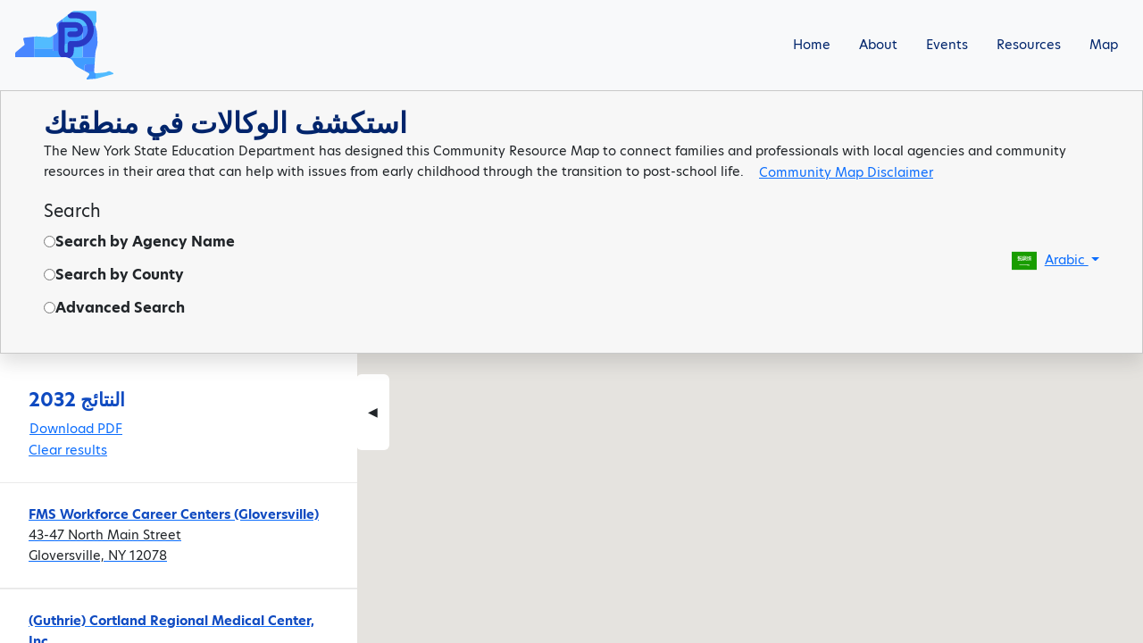

--- FILE ---
content_type: text/html; charset=utf-8
request_url: https://map.osepartnership.org/ar
body_size: 9219
content:
<!doctype html>
<html lang="ar">

<head>

    <!-- Google tag (gtag.js) -->
    <script async src="https://www.googletagmanager.com/gtag/js?id=G-5YHS4SY8SD"></script>
    <script>
        window.dataLayer = window.dataLayer || [];
        function gtag(){dataLayer.push(arguments);}
        gtag('js', new Date());

        gtag('config', 'G-5YHS4SY8SD');
    </script>

    <!--- Microsoft Clarity tag --->
    <script async type="text/javascript">
        (function(c,l,a,r,i,t,y){
            c[a]=c[a]||function(){(c[a].q=c[a].q||[]).push(arguments)};
            t=l.createElement(r);t.async=1;t.src="https://www.clarity.ms/tag/"+i;
            y=l.getElementsByTagName(r)[0];y.parentNode.insertBefore(t,y);
        })(window, document, "clarity", "script", "rbwhif307e");
    </script>

    <meta charset="utf-8">
    <meta name="viewport" content="width=device-width, initial-scale=1">

    <!-- CSRF Token -->
    <meta name="csrf-token" content="qgcqvtG55en2EnxOrPAWQK3qXBHQeCEMWwRqaojG">

    <title>DMS | OSE Educational Partnership Data Management System
    </title>

    <!-- Fonts -->
    <link rel="dns-prefetch" href="//fonts.gstatic.com">
    <link href="https://fonts.googleapis.com/css?family=Nunito" rel="stylesheet">
    <link rel="stylesheet" href="https://use.typekit.net/mje1xeh.css" >

    <!-- Styles -->
    <link rel="preload" as="style" href="https://map.osepartnership.org/build/assets/app-DJDnROv-.css" /><link rel="stylesheet" href="https://map.osepartnership.org/build/assets/app-DJDnROv-.css" />
    <!--- import styles from blade file --->
        <link rel="preload" as="style" href="https://map.osepartnership.org/build/assets/map-BEqzkeqi.css" /><link rel="stylesheet" href="https://map.osepartnership.org/build/assets/map-BEqzkeqi.css" />
    <!--- used for agency name autocomplete --->
    <link rel="stylesheet" href="//code.jquery.com/ui/1.14.1/themes/base/jquery-ui.css">
</head>

<body>
    <header>
        <a class="skip-main" href='#main'>Skip to content</a>

        <nav class="navbar navbar-expand-lg navbar-light bg-light p-0" id="map-nav-main">
            <div class="container-fluid">
                <a class="navbar-brand" href="#">
                    <img class="textmark" src="/img/logo-icon.svg" alt="to Educational Partnership homepage">
                </a>

                <button class="navbar-toggler" type="button" data-bs-toggle="collapse" data-bs-target="#navbarSupportedContent" aria-controls="navbarSupportedContent" aria-expanded="false" aria-label="Toggle navigation">
                    <span class="navbar-toggler-icon"></span>
                </button>



                <!--- Navigation --->
                <div class="collapse navbar-collapse" id="navbarSupportedContent">
                    <ul class="navbar-nav ms-auto">
                        <li class="nav-item active">
                            <a class="p-3 nav-link" href="https://osepartnership.org/">Home</a>
                        </li>
                        <li class="nav-item">
                            <a class="p-3 nav-link" href="https://osepartnership.org/about">About</a>
                        </li>
                        <li class="nav-item">
                            <a class="p-3 nav-link" href="https://osepartnership.org/events">Events</a>
                        </li>
                        <li class="nav-item">
                            <a class="p-3 nav-link" href="https://osepartnership.org/resources">Resources</a>
                        </li>
                        <li class="nav-item">
                            <a class="p-3 nav-link" href="/">Map</a>
                        </li>
                    </ul>
                </div>
            </div>
        </nav>
    </header>

        <!--- Google Map uses this value to determine which JSON file to pull with map pins --->
    <input type="hidden" id="map_lang" value="ar" />

    <div class="anchor-nav-wrap">
        <p>Jump to:</p>
        <ul class="anchor-nav-list">
            <li><a href="#map">Map</a></li>
            <li><a href="#search">Search</a></li>
            <li><a href="#map-results">List</a></li>
        </ul>
    </div>

    <div class="map-header intro">
        <h1 style="font-size: 2rem;">استكشف الوكالات في منطقتك</h1>
        <p id="intro_text" class="m-0">The New York State Education Department has designed this Community Resource Map to
            connect families and professionals with local agencies and community resources in their area that can
            help with issues from early childhood through the transition to post-school life.
            <button type="button" class="btn btn-link" data-bs-toggle="modal" data-bs-target="#mapDisclaimerModal">
                Community Map Disclaimer
            </button>
        </p>
    </div>

    <div class="map-header search" id="search">
        <fieldset class="desktop-search-form flex-grow-1">
            <legend class="m-0" style="font-size: 1.2rem;">Search</legend>

            <!--- Search by Agency Name --->
            <div class="option-wrapper">
                <input type="radio" name="search-type" id="search-type-agency" />
                <label for="search-type-agency" class="form-label m-0">Search by Agency Name</label>

                <div class="agency-search-wrapper d-flex flex-grow-1 d-none">
                    <input type="text" name="agency_name" id="agency_name" class="form-control" value=""
                        placeholder="البحث باسم الوكالة" aria-label="Search by agency name" />

                    <input type="button" class="btn agency-filter" name="agency_filter" id="agency_filter" value="بحث" />
                    
                    <div id="no_agency_found" style='color:red;' class='ms-3'></div>
                </div>
            </div>

            
            <div class="option-wrapper">
                <input type="radio" name="search-type" id="search-type-county" class="" />
                <label for="search-type-county" class="form-label m-0">Search by County</label>

                <div class="county-search-wrapper d-flex flex-grow-1 d-none">
                    <!--- Search by County --->
                    <select name="county_filter" id="county_filter" class="form-select category" style="max-width: 300px;" aria-label="Filter by county">
                        <option value="0">اختر المقاطعة</option>
                                                    <option value="1">ALBANY</option>
                                                    <option value="2">ALLEGANY</option>
                                                    <option value="3">BRONX</option>
                                                    <option value="5">BROOME</option>
                                                    <option value="6">CATTARAUGUS</option>
                                                    <option value="7">CAYUGA</option>
                                                    <option value="8">CHAUTAUQUA</option>
                                                    <option value="9">CHEMUNG</option>
                                                    <option value="10">CHENANGO</option>
                                                    <option value="12">CLINTON</option>
                                                    <option value="13">COLUMBIA</option>
                                                    <option value="14">CORTLAND</option>
                                                    <option value="15">DELAWARE</option>
                                                    <option value="16">DUTCHESS</option>
                                                    <option value="17">ERIE</option>
                                                    <option value="18">ESSEX</option>
                                                    <option value="19">FRANKLIN</option>
                                                    <option value="20">FULTON</option>
                                                    <option value="21">GENESEE</option>
                                                    <option value="22">GREENE</option>
                                                    <option value="23">HAMILTON</option>
                                                    <option value="24">HERKIMER</option>
                                                    <option value="25">JEFFERSON</option>
                                                    <option value="26">LEWIS</option>
                                                    <option value="27">LIVINGSTON</option>
                                                    <option value="28">MADISON</option>
                                                    <option value="30">MONROE</option>
                                                    <option value="31">MONTGOMERY</option>
                                                    <option value="32">NASSAU</option>
                                                    <option value="33">NIAGARA</option>
                                                    <option value="34">ONEIDA</option>
                                                    <option value="35">ONONDAGA</option>
                                                    <option value="36">ONTARIO</option>
                                                    <option value="37">ORANGE</option>
                                                    <option value="38">ORLEANS</option>
                                                    <option value="39">OSWEGO</option>
                                                    <option value="40">OTSEGO</option>
                                                    <option value="41">PUTNAM</option>
                                                    <option value="42">QUEENS</option>
                                                    <option value="43">RENSSELAER</option>
                                                    <option value="44">RICHMOND</option>
                                                    <option value="45">ROCKLAND</option>
                                                    <option value="46">SARATOGA</option>
                                                    <option value="47">SCHENECTADY</option>
                                                    <option value="48">SCHOHARIE</option>
                                                    <option value="49">SCHUYLER</option>
                                                    <option value="50">SENECA</option>
                                                    <option value="51">ST. LAWRENCE</option>
                                                    <option value="52">STEUBEN</option>
                                                    <option value="53">SUFFOLK</option>
                                                    <option value="54">SULLIVAN</option>
                                                    <option value="55">TIOGA</option>
                                                    <option value="56">TOMPKINS</option>
                                                    <option value="57">ULSTER</option>
                                                    <option value="58">WARREN</option>
                                                    <option value="59">WASHINGTON</option>
                                                    <option value="60">WAYNE</option>
                                                    <option value="61">WESTCHESTER</option>
                                                    <option value="62">WYOMING</option>
                                                    <option value="63">YATES</option>
                                                    <option value="64">KINGS</option>
                                                    <option value="65">NEW YORK</option>
                                            </select>
                </div>
            </div>

            
            <div class="option-wrapper">
                <input type="radio" name="search-type" id="search-type-filter" class="" />
                <label for="search-type-filter" class="form-label m-0">Advanced Search</label>

                <div class="filters-wrapper d-flex flex-grow-1 d-none">
                    <!--- Search by Service (DESKTOP) --->
                    <button type="button" class="btn btn-primary" data-bs-toggle="modal" data-bs-target="#advancedSearchModal" id="filters-modal-toggle">
                        <span class="icon-filter"></span>
                        تصفية حسب نوع الخدمة
                        <span id="num_filters" style="margin-left: 5px;"></span>
                    </button>
                </div>
            </div>
        </fieldset>

        <!--- Language Filter --->
        <div class="map-control">

            <div class="dropdown">

                <!--- button --->
                <img src="https://map.osepartnership.org/img/lang-icons/ar.svg" alt="Language Icon"
                    class="display-flag">
                <a class="dropdown-toggle" href="#" role="button" id="languageDropdown" data-bs-toggle="dropdown"
                    aria-expanded="false">
                    Arabic

                </a>

                <!--- list of languages --->

                <div class="dropdown-menu" aria-labelledby="dropdownMenuLink">
                                            <a class="dropdown-item" rel="alternate" href="/en">
                            English / English
                        </a>
                                            <a class="dropdown-item" rel="alternate" href="/es">
                            Spanish / español
                        </a>
                                            <a class="dropdown-item" rel="alternate" href="/fr">
                            French / français
                        </a>
                                            <a class="dropdown-item" rel="alternate" href="/ht">
                            Haitian / Kreyòl ayisyen
                        </a>
                                            <a class="dropdown-item" rel="alternate" href="/ru">
                            Russian / русский
                        </a>
                                            <a class="dropdown-item" rel="alternate" href="/ur">
                            Urdu / اردو
                        </a>
                                            <a class="dropdown-item" rel="alternate" href="/ar">
                            Arabic / العربية
                        </a>
                                            <a class="dropdown-item" rel="alternate" href="/bn">
                            Bengali / বাংলা
                        </a>
                                            <a class="dropdown-item" rel="alternate" href="/pa">
                            Punjabi (Gurmukhi) / ਪੰਜਾਬੀ
                        </a>
                                            <a class="dropdown-item" rel="alternate" href="/zh">
                            Chinese (Simplified) / 简体中文
                        </a>
                                            <a class="dropdown-item" rel="alternate" href="/ko">
                            Korean / 한국어
                        </a>
                                    </div>
            </div>
        </div>
    </div>

	<!-- Community Map Disclaimer Modal -->
	<div class="modal fade" id="mapDisclaimerModal" tabindex="-1" aria-labelledby="mapDisclaimerModalTitle"
		aria-hidden="true">
		<div class="modal-dialog modal-dialog-centered">
			<div class="modal-content">
				<div class="modal-header">
					<h5 class="modal-title" id="mapDisclaimerModalTitle">Community Map Disclaimer</h5>
					<button type="button" class="btn-close" data-bs-dismiss="modal" aria-label="Close"></button>
				</div>
				<div class="modal-body">
					OSEPartnership.org may contain links to web sites created and maintained by other public
					and/or private organizations and individuals or to documents that contain links to other web
					sites. OSEPartnership.org provides these links as a service to our users. When you follow a
					link to an external site, you are leaving OSEPartnership.org and are subject to the privacy
					and security policies of the owners/sponsors of the external site. OSEPartnership.org does
					not control or guarantee the accuracy, relevance, timeliness, or completeness of information
					contained in a linked site. We also do not endorse the organizations or individuals
					maintaining sites that we link, any views they express, or any products/services they offer.
				</div>
				<div class="modal-footer">
					<button type="button" class="btn btn-secondary" data-bs-dismiss="modal">Close</button>
				</div>
			</div>
		</div>
	</div>

    <div class="modal fade" id="advancedSearchModal" tabindex="-1" aria-label="Filter by Service Type"
		aria-hidden="true">
		<div class="modal-dialog modal-dialog-centered">
			<div class="modal-content">
                <div class="modal-header">
                    <h5 class="modal-title">Advanced Search</h5>
					<button type="button" class="btn-close" data-bs-dismiss="modal" aria-label="Close"></button>
				</div>
                <div class="modal-body">
                    <div class="row filter-row">
    <div class="col-auto">
        <!--- Search by County --->
        <label><h3 class="mt-0">County</h3></label>
        <select name="county_filter" id="adv-search-county" class="form-select category" style="max-width: 300px;">
            <option value="0">اختر المقاطعة</option>
                            <option value="1">ALBANY</option>
                            <option value="2">ALLEGANY</option>
                            <option value="3">BRONX</option>
                            <option value="5">BROOME</option>
                            <option value="6">CATTARAUGUS</option>
                            <option value="7">CAYUGA</option>
                            <option value="8">CHAUTAUQUA</option>
                            <option value="9">CHEMUNG</option>
                            <option value="10">CHENANGO</option>
                            <option value="12">CLINTON</option>
                            <option value="13">COLUMBIA</option>
                            <option value="14">CORTLAND</option>
                            <option value="15">DELAWARE</option>
                            <option value="16">DUTCHESS</option>
                            <option value="17">ERIE</option>
                            <option value="18">ESSEX</option>
                            <option value="19">FRANKLIN</option>
                            <option value="20">FULTON</option>
                            <option value="21">GENESEE</option>
                            <option value="22">GREENE</option>
                            <option value="23">HAMILTON</option>
                            <option value="24">HERKIMER</option>
                            <option value="25">JEFFERSON</option>
                            <option value="26">LEWIS</option>
                            <option value="27">LIVINGSTON</option>
                            <option value="28">MADISON</option>
                            <option value="30">MONROE</option>
                            <option value="31">MONTGOMERY</option>
                            <option value="32">NASSAU</option>
                            <option value="33">NIAGARA</option>
                            <option value="34">ONEIDA</option>
                            <option value="35">ONONDAGA</option>
                            <option value="36">ONTARIO</option>
                            <option value="37">ORANGE</option>
                            <option value="38">ORLEANS</option>
                            <option value="39">OSWEGO</option>
                            <option value="40">OTSEGO</option>
                            <option value="41">PUTNAM</option>
                            <option value="42">QUEENS</option>
                            <option value="43">RENSSELAER</option>
                            <option value="44">RICHMOND</option>
                            <option value="45">ROCKLAND</option>
                            <option value="46">SARATOGA</option>
                            <option value="47">SCHENECTADY</option>
                            <option value="48">SCHOHARIE</option>
                            <option value="49">SCHUYLER</option>
                            <option value="50">SENECA</option>
                            <option value="51">ST. LAWRENCE</option>
                            <option value="52">STEUBEN</option>
                            <option value="53">SUFFOLK</option>
                            <option value="54">SULLIVAN</option>
                            <option value="55">TIOGA</option>
                            <option value="56">TOMPKINS</option>
                            <option value="57">ULSTER</option>
                            <option value="58">WARREN</option>
                            <option value="59">WASHINGTON</option>
                            <option value="60">WAYNE</option>
                            <option value="61">WESTCHESTER</option>
                            <option value="62">WYOMING</option>
                            <option value="63">YATES</option>
                            <option value="64">KINGS</option>
                            <option value="65">NEW YORK</option>
                    </select>
    </div>
</div>

<div class="row filter-row">
    <h3>Service Types</h3>
    <div class="col-md-6">
        <!--- Employment --->
        <fieldset class="service_block">
            <legend class="mb-0">التوظيف</legend>
                            <div class="d-flex align-items-baseline gap-1">
                    <input type="checkbox" name="service_filters[]" id="checkbox_1_1" value="1" /> 
                    <label for="checkbox_1_1" class="form-check-label">وظيفة بأجر (مثل، التوظيف المتكامل التنافسي)</label>
                </div>
                            <div class="d-flex align-items-baseline gap-1">
                    <input type="checkbox" name="service_filters[]" id="checkbox_1_2" value="2" /> 
                    <label for="checkbox_1_2" class="form-check-label">خبرة العمل (مثل، التطوع، التدريب الداخلي، التدريب المهني، برامج التدريب على التوظيف)</label>
                </div>
                            <div class="d-flex align-items-baseline gap-1">
                    <input type="checkbox" name="service_filters[]" id="checkbox_1_3" value="3" /> 
                    <label for="checkbox_1_3" class="form-check-label">تنمية المهارات (مثل، مهارات التكنولوجيا، مهارات التوظيف، مهارات ما قبل التوظيف)</label>
                </div>
                            <div class="d-flex align-items-baseline gap-1">
                    <input type="checkbox" name="service_filters[]" id="checkbox_1_4" value="4" /> 
                    <label for="checkbox_1_4" class="form-check-label">التطوير الوظيفي (مثل، برامج الإرشاد المهني، نادي الوظائف، برامج التوجيه)</label>
                </div>
                            <div class="d-flex align-items-baseline gap-1">
                    <input type="checkbox" name="service_filters[]" id="checkbox_1_5" value="5" /> 
                    <label for="checkbox_1_5" class="form-check-label">برامج التدريب والدعم أثناء العمل (مثل، التدريب على الوظائف، التكنولوجيا المساعدة، التوظيف المدعوم)</label>
                </div>
                            <div class="d-flex align-items-baseline gap-1">
                    <input type="checkbox" name="service_filters[]" id="checkbox_1_6" value="6" /> 
                    <label for="checkbox_1_6" class="form-check-label">برامج توظيف الشباب والكبار</label>
                </div>
                    </fieldset>

        <!--- Independent/Community Living --->
        <fieldset class="service_block">
            <legend class="mb-0 mt-2">العيش المستقل / الحياة المجتمعية</legend>
                            <div class="d-flex align-items-baseline gap-1">
                    <input type="checkbox" name="service_filters[]" id="checkbox_2_1" value="7" /> 
                    <label for="checkbox_2_1" class="form-check-label">خدمات الإسكان / البرامج السكنية (مثل، شقة، إسكان ذوي الدخل المنخفض)</label>
                </div>
                            <div class="d-flex align-items-baseline gap-1">
                    <input type="checkbox" name="service_filters[]" id="checkbox_2_2" value="8" /> 
                    <label for="checkbox_2_2" class="form-check-label">الدعم المعيشي (مثلًا، المساعدة في المنزل، المعيشة الجماعيّة)</label>
                </div>
                            <div class="d-flex align-items-baseline gap-1">
                    <input type="checkbox" name="service_filters[]" id="checkbox_2_3" value="9" /> 
                    <label for="checkbox_2_3" class="form-check-label">مهارات الحياة اليومية (مثل، الطبخ والتنظيف وإعداد الميزانية)</label>
                </div>
                            <div class="d-flex align-items-baseline gap-1">
                    <input type="checkbox" name="service_filters[]" id="checkbox_2_4" value="10" /> 
                    <label for="checkbox_2_4" class="form-check-label">الأنشطة الترفيهية (مثل، المتنزهات، مراكز الألعاب الرياضية، الفنون، المخيمات الصيفية)</label>
                </div>
                            <div class="d-flex align-items-baseline gap-1">
                    <input type="checkbox" name="service_filters[]" id="checkbox_2_5" value="11" /> 
                    <label for="checkbox_2_5" class="form-check-label">التعديلات المنزلية (مثل، المنحدرات، أنشطة المراقبة البيئية)</label>
                </div>
                            <div class="d-flex align-items-baseline gap-1">
                    <input type="checkbox" name="service_filters[]" id="checkbox_2_6" value="12" /> 
                    <label for="checkbox_2_6" class="form-check-label">المساعدة المالية (مثل، المساعدة العامة، محو الأمية المالية)</label>
                </div>
                            <div class="d-flex align-items-baseline gap-1">
                    <input type="checkbox" name="service_filters[]" id="checkbox_2_7" value="13" /> 
                    <label for="checkbox_2_7" class="form-check-label">خدمات النقل (مثل، النقل العام، تعليمات القيادة، تعديل السيارة)</label>
                </div>
                            <div class="d-flex align-items-baseline gap-1">
                    <input type="checkbox" name="service_filters[]" id="checkbox_2_8" value="14" /> 
                    <label for="checkbox_2_8" class="form-check-label">الأمن الغذائي (مثل، مخازن الطعام)</label>
                </div>
                    </fieldset>

        <!--- Healthcare --->
        <fieldset class="service_block">
            <legend class="mb-0 mt-2">الرعاية الصحية</legend>
                            <div class="d-flex align-items-baseline gap-1">
                    <input type="checkbox" name="service_filters[]" id="checkbox_3_1" value="15" /> 
                    <label for="checkbox_3_1" class="form-check-label">أخصائيو الرعاية الصحية الذين يخدمون الشباب ذوي الإعاقة (مثل، طبيب الأطفال الذين يعانون من إعاقات النمو، وأخصائي العلاج الوظيفي، وأخصائي العلاج الطبيعي، والدعم السلوكي) </label>
                </div>
                            <div class="d-flex align-items-baseline gap-1">
                    <input type="checkbox" name="service_filters[]" id="checkbox_3_2" value="16" /> 
                    <label for="checkbox_3_2" class="form-check-label">خدمات الصحة النفسية (مثل، المساعدة في أوقات الأزمات، العيادات، العمل الاجتماعي)</label>
                </div>
                    </fieldset>
    </div>

    <div class="col-md-6">
        <!--- Family Supports --->
        <fieldset class="service_block">
            <legend class="mb-0">الدعم الأسري</legend>
             
                <div class="d-flex align-items-baseline gap-1">
                    <input type="checkbox" name="service_filters[]" id="checkbox_4_1" value="17" /> 
                    <label for="checkbox_4_1" class="form-check-label">مجموعات الدعم (مثلًا، الآباء ومقدمي الرعاية والأقران)</label>
                </div>
             
                <div class="d-flex align-items-baseline gap-1">
                    <input type="checkbox" name="service_filters[]" id="checkbox_4_2" value="18" /> 
                    <label for="checkbox_4_2" class="form-check-label">الموارد التربوية للأسر</label>
                </div>
             
                <div class="d-flex align-items-baseline gap-1">
                    <input type="checkbox" name="service_filters[]" id="checkbox_4_3" value="19" /> 
                    <label for="checkbox_4_3" class="form-check-label">التقييمات (مثل، النفسية، والعصبية، والتكنولوجيا المساعدة، والنمائية)</label>
                </div>
             
                <div class="d-flex align-items-baseline gap-1">
                    <input type="checkbox" name="service_filters[]" id="checkbox_4_4" value="20" /> 
                    <label for="checkbox_4_4" class="form-check-label">خدمات الرعاية المؤقتة</label>
                </div>
                    </fieldset>

        <!--- Education/Training --->
        <fieldset class="service_block">
            <legend class="mb-0 mt-2">التعليم/التدريب</legend>
             
                <div class="d-flex align-items-baseline gap-1">
                    <input type="checkbox" name="service_filters[]" id="checkbox_5_1" value="21" /> 
                    <label for="checkbox_5_1" class="form-check-label">التعليم قبل المدرسي/ برامج الطفولة المبكرة</label>
                </div>
             
                <div class="d-flex align-items-baseline gap-1">
                    <input type="checkbox" name="service_filters[]" id="checkbox_5_2" value="22" /> 
                    <label for="checkbox_5_2" class="form-check-label">التعليم العالي (مثلًا، الكليات المجتمعية، الدراسة في كلية لمدة أربع سنوات، التعليم العالي الشامل)</label>
                </div>
             
                <div class="d-flex align-items-baseline gap-1">
                    <input type="checkbox" name="service_filters[]" id="checkbox_5_3" value="23" /> 
                    <label for="checkbox_5_3" class="form-check-label">برامج الشهادات (مثلًا، مناولة الأغذية، مهارات اللحام، الإسعافات الأولية/ الإنعاش القلبي الرئوي)</label>
                </div>
             
                <div class="d-flex align-items-baseline gap-1">
                    <input type="checkbox" name="service_filters[]" id="checkbox_5_4" value="24" /> 
                    <label for="checkbox_5_4" class="form-check-label">تعليم الكبار (مثل، تعليم القراءة، الرياضيات، مهارات التواصل، اختبار تطوير التعليم العام (GED))</label>
                </div>
             
                <div class="d-flex align-items-baseline gap-1">
                    <input type="checkbox" name="service_filters[]" id="checkbox_5_5" value="25" /> 
                    <label for="checkbox_5_5" class="form-check-label">برامج التدريب المهني</label>
                </div>
             
                <div class="d-flex align-items-baseline gap-1">
                    <input type="checkbox" name="service_filters[]" id="checkbox_5_6" value="26" /> 
                    <label for="checkbox_5_6" class="form-check-label">الدروس الخصوصية</label>
                </div>
             
                <div class="d-flex align-items-baseline gap-1">
                    <input type="checkbox" name="service_filters[]" id="checkbox_5_7" value="27" /> 
                    <label for="checkbox_5_7" class="form-check-label">برامج ما بعد المدرسة</label>
                </div>
             
                <div class="d-flex align-items-baseline gap-1">
                    <input type="checkbox" name="service_filters[]" id="checkbox_5_8" value="28" /> 
                    <label for="checkbox_5_8" class="form-check-label">برامج السن المدرسيّ</label>
                </div>
                    </fieldset>

        <!--- Other Services --->
        <fieldset class="service_block">
            <legend class="mb-0 mt-2">خدمات أخرى</legend>
             
                <div class="d-flex align-items-baseline gap-1">
                    <input type="checkbox" name="service_filters[]" id="checkbox_6_1" value="29" /> 
                    <label for="checkbox_6_1" class="form-check-label">خدمات الوساطة في التعليم الخاص (مثلاً، تسوية المنازعات)</label>
                </div>
             
                <div class="d-flex align-items-baseline gap-1">
                    <input type="checkbox" name="service_filters[]" id="checkbox_6_2" value="30" /> 
                    <label for="checkbox_6_2" class="form-check-label">المناصرة والدعوة</label>
                </div>
             
                <div class="d-flex align-items-baseline gap-1">
                    <input type="checkbox" name="service_filters[]" id="checkbox_6_3" value="31" /> 
                    <label for="checkbox_6_3" class="form-check-label">التكنولوجيا المساعدة</label>
                </div>
                    </fieldset>
    </div>
    
</div>

<div class="row filter-row">
    <!--- Supported Age Ranges --->
    <fieldset class="service_block">
        <legend class="mb-0"><h3>الفئات العمرية المدعومة</h3></legend>
                    <div class="d-flex align-items-baseline gap-1">
                <input type="checkbox" name="age_filters[]" id="checkbox_7_1" value="1" /> 
                <label for="checkbox_7_1" class="form-check-label">الطفولة المبكرة (0-5)</label>
            </div>
                    <div class="d-flex align-items-baseline gap-1">
                <input type="checkbox" name="age_filters[]" id="checkbox_7_2" value="2" /> 
                <label for="checkbox_7_2" class="form-check-label">سن المدرسة (5-18)</label>
            </div>
                    <div class="d-flex align-items-baseline gap-1">
                <input type="checkbox" name="age_filters[]" id="checkbox_7_3" value="3" /> 
                <label for="checkbox_7_3" class="form-check-label">الشباب البالغين (18+)</label>
            </div>
            </fieldset>
</div>

<div class="row filter-row mt-4">
    <div class="col-md-12">
        <button type="button" name="services_apply" id="services_apply" class="btn btn-primary">تطبيق</button>
        <button type="button" name="service_cancel" id="services_cancel" class="btn btn-primary" data-bs-dismiss="modal">إلغاء</button>
    </div>
</div>                </div>
            </div>
        </div>
    </div>


    <!--- load the map --->
    <div id="map"></div>


    <!--- Show the map results side nav --->
    <div class="map-results" id="map-results">

        <a href="#" class="btn rounded-end" id="hide-nav-bar"><i class="glyphicon glyphicon-search"></i> &#9664;
        </a>

        <div class="slide-panel">
            <div class="map-results-details">
                <h3>النتائج <span id="result_count"><span></h3>
                <!-- <p>عرض النتائج في _ بعوامل تصفية _.</p> -->

                <!-- PDF Download Button-->
                <form name="generatePDFForm" method="post" action="/map/pdf">
                    <input type="hidden" name="_token" value="qgcqvtG55en2EnxOrPAWQK3qXBHQeCEMWwRqaojG">
                    <input type="hidden" name="agencies_id" id="agencies_id" value="">
                    <input type="submit" name="mapPDF" id="mapPDF" value="Download PDF"
                        class="btn btn-link downloadPDF" />
                </form>

                <!--- clear results --->
                <a id="clearResults" href="https://map.osepartnership.org/ar">Clear results</a>

            </div>

            <!--- Import agency data from map.js --->
            <div class="results-list" id="side_bar"></div>
        </div>
    </div>
</body>
<link rel="modulepreload" as="script" href="https://map.osepartnership.org/build/assets/app_map-DzlRbzXK.js" /><link rel="modulepreload" as="script" href="https://map.osepartnership.org/build/assets/lodash-CTnj3vAI.js" /><link rel="modulepreload" as="script" href="https://map.osepartnership.org/build/assets/createPopper-DSCzpOo_.js" /><link rel="modulepreload" as="script" href="https://map.osepartnership.org/build/assets/_commonjsHelpers-Cpj98o6Y.js" /><link rel="modulepreload" as="script" href="https://map.osepartnership.org/build/assets/index-B9ygI19o.js" /><script type="module" src="https://map.osepartnership.org/build/assets/app_map-DzlRbzXK.js"></script>
<!-- Scripts -->
<script type="module">
    $.ajaxSetup({
        headers: {
            'X-CSRF-TOKEN': $('meta[name="csrf-token"]').attr('content')
        }
    });
</script>

<script src="https://unpkg.com/@googlemaps/markerclusterer/dist/index.min.js"></script>

<!--- import scripts from blade file --->
    <link rel="modulepreload" as="script" href="https://map.osepartnership.org/build/assets/map-BcD0ARlL.js" /><link rel="modulepreload" as="script" href="https://map.osepartnership.org/build/assets/lodash-CTnj3vAI.js" /><link rel="modulepreload" as="script" href="https://map.osepartnership.org/build/assets/pin_translations-B8QjbxZ5.js" /><link rel="modulepreload" as="script" href="https://map.osepartnership.org/build/assets/_commonjsHelpers-Cpj98o6Y.js" /><script type="module" src="https://map.osepartnership.org/build/assets/map-BcD0ARlL.js"></script>
    <script type="module">
        window.map_states =  [{"id":1,"name":"Alabama","abbr":"AL","created_at":"2022-10-26T03:03:52.000000Z","updated_at":"2022-10-26T03:03:52.000000Z"},{"id":2,"name":"Alaska","abbr":"AK","created_at":"2022-10-26T03:03:52.000000Z","updated_at":"2022-10-26T03:03:52.000000Z"},{"id":3,"name":"Arizona","abbr":"AZ","created_at":"2022-10-26T03:03:52.000000Z","updated_at":"2022-10-26T03:03:52.000000Z"},{"id":4,"name":"Arkansas","abbr":"AR","created_at":"2022-10-26T03:03:52.000000Z","updated_at":"2022-10-26T03:03:52.000000Z"},{"id":5,"name":"California","abbr":"CA","created_at":"2022-10-26T03:03:52.000000Z","updated_at":"2022-10-26T03:03:52.000000Z"},{"id":6,"name":"Colorado","abbr":"CO","created_at":"2022-10-26T03:03:52.000000Z","updated_at":"2022-10-26T03:03:52.000000Z"},{"id":7,"name":"Connecticut","abbr":"CT","created_at":"2022-10-26T03:03:52.000000Z","updated_at":"2022-10-26T03:03:52.000000Z"},{"id":8,"name":"Delaware","abbr":"DE","created_at":"2022-10-26T03:03:52.000000Z","updated_at":"2022-10-26T03:03:52.000000Z"},{"id":9,"name":"Florida","abbr":"FL","created_at":"2022-10-26T03:03:52.000000Z","updated_at":"2022-10-26T03:03:52.000000Z"},{"id":10,"name":"Georgia","abbr":"GA","created_at":"2022-10-26T03:03:52.000000Z","updated_at":"2022-10-26T03:03:52.000000Z"},{"id":11,"name":"Hawaii","abbr":"HI","created_at":"2022-10-26T03:03:52.000000Z","updated_at":"2022-10-26T03:03:52.000000Z"},{"id":12,"name":"Idaho","abbr":"ID","created_at":"2022-10-26T03:03:52.000000Z","updated_at":"2022-10-26T03:03:52.000000Z"},{"id":13,"name":"Illinois","abbr":"IL","created_at":"2022-10-26T03:03:52.000000Z","updated_at":"2022-10-26T03:03:52.000000Z"},{"id":14,"name":"Indiana","abbr":"IN","created_at":"2022-10-26T03:03:52.000000Z","updated_at":"2022-10-26T03:03:52.000000Z"},{"id":15,"name":"Iowa","abbr":"IA","created_at":"2022-10-26T03:03:52.000000Z","updated_at":"2022-10-26T03:03:52.000000Z"},{"id":16,"name":"Kansas","abbr":"KS","created_at":"2022-10-26T03:03:52.000000Z","updated_at":"2022-10-26T03:03:52.000000Z"},{"id":17,"name":"Kentucky","abbr":"KY","created_at":"2022-10-26T03:03:52.000000Z","updated_at":"2022-10-26T03:03:52.000000Z"},{"id":18,"name":"Louisiana","abbr":"LA","created_at":"2022-10-26T03:03:52.000000Z","updated_at":"2022-10-26T03:03:52.000000Z"},{"id":19,"name":"Maine","abbr":"ME","created_at":"2022-10-26T03:03:52.000000Z","updated_at":"2022-10-26T03:03:52.000000Z"},{"id":20,"name":"Maryland","abbr":"MD","created_at":"2022-10-26T03:03:52.000000Z","updated_at":"2022-10-26T03:03:52.000000Z"},{"id":21,"name":"Massachusetts","abbr":"MA","created_at":"2022-10-26T03:03:52.000000Z","updated_at":"2022-10-26T03:03:52.000000Z"},{"id":22,"name":"Michigan","abbr":"MI","created_at":"2022-10-26T03:03:52.000000Z","updated_at":"2022-10-26T03:03:52.000000Z"},{"id":23,"name":"Minnesota","abbr":"MN","created_at":"2022-10-26T03:03:52.000000Z","updated_at":"2022-10-26T03:03:52.000000Z"},{"id":24,"name":"Mississippi","abbr":"MS","created_at":"2022-10-26T03:03:52.000000Z","updated_at":"2022-10-26T03:03:52.000000Z"},{"id":25,"name":"Missouri","abbr":"MO","created_at":"2022-10-26T03:03:52.000000Z","updated_at":"2022-10-26T03:03:52.000000Z"},{"id":26,"name":"Montana","abbr":"MT","created_at":"2022-10-26T03:03:52.000000Z","updated_at":"2022-10-26T03:03:52.000000Z"},{"id":27,"name":"Nebraska","abbr":"NE","created_at":"2022-10-26T03:03:52.000000Z","updated_at":"2022-10-26T03:03:52.000000Z"},{"id":28,"name":"Nevada","abbr":"NV","created_at":"2022-10-26T03:03:52.000000Z","updated_at":"2022-10-26T03:03:52.000000Z"},{"id":29,"name":"New Hampshire","abbr":"NH","created_at":"2022-10-26T03:03:52.000000Z","updated_at":"2022-10-26T03:03:52.000000Z"},{"id":30,"name":"New Jersey","abbr":"NJ","created_at":"2022-10-26T03:03:52.000000Z","updated_at":"2022-10-26T03:03:52.000000Z"},{"id":31,"name":"New Mexico","abbr":"NM","created_at":"2022-10-26T03:03:52.000000Z","updated_at":"2022-10-26T03:03:52.000000Z"},{"id":32,"name":"New York","abbr":"NY","created_at":"2022-10-26T03:03:52.000000Z","updated_at":"2022-10-26T03:03:52.000000Z"},{"id":33,"name":"North Carolina","abbr":"NC","created_at":"2022-10-26T03:03:52.000000Z","updated_at":"2022-10-26T03:03:52.000000Z"},{"id":34,"name":"North Dakota","abbr":"ND","created_at":"2022-10-26T03:03:52.000000Z","updated_at":"2022-10-26T03:03:52.000000Z"},{"id":35,"name":"Ohio","abbr":"OH","created_at":"2022-10-26T03:03:52.000000Z","updated_at":"2022-10-26T03:03:52.000000Z"},{"id":36,"name":"Oklahoma","abbr":"OK","created_at":"2022-10-26T03:03:52.000000Z","updated_at":"2022-10-26T03:03:52.000000Z"},{"id":37,"name":"Oregon","abbr":"OR","created_at":"2022-10-26T03:03:52.000000Z","updated_at":"2022-10-26T03:03:52.000000Z"},{"id":38,"name":"Pennsylvania","abbr":"PA","created_at":"2022-10-26T03:03:52.000000Z","updated_at":"2022-10-26T03:03:52.000000Z"},{"id":39,"name":"Rhode Island","abbr":"RI","created_at":"2022-10-26T03:03:52.000000Z","updated_at":"2022-10-26T03:03:52.000000Z"},{"id":40,"name":"South Carolina","abbr":"SC","created_at":"2022-10-26T03:03:52.000000Z","updated_at":"2022-10-26T03:03:52.000000Z"},{"id":41,"name":"South Dakota","abbr":"SD","created_at":"2022-10-26T03:03:52.000000Z","updated_at":"2022-10-26T03:03:52.000000Z"},{"id":42,"name":"Tennessee","abbr":"TN","created_at":"2022-10-26T03:03:52.000000Z","updated_at":"2022-10-26T03:03:52.000000Z"},{"id":43,"name":"Texas","abbr":"TX","created_at":"2022-10-26T03:03:52.000000Z","updated_at":"2022-10-26T03:03:52.000000Z"},{"id":44,"name":"Utah","abbr":"UT","created_at":"2022-10-26T03:03:52.000000Z","updated_at":"2022-10-26T03:03:52.000000Z"},{"id":45,"name":"Vermont","abbr":"VT","created_at":"2022-10-26T03:03:52.000000Z","updated_at":"2022-10-26T03:03:52.000000Z"},{"id":46,"name":"Virginia","abbr":"VA","created_at":"2022-10-26T03:03:52.000000Z","updated_at":"2022-10-26T03:03:52.000000Z"},{"id":47,"name":"Washington","abbr":"WA","created_at":"2022-10-26T03:03:52.000000Z","updated_at":"2022-10-26T03:03:52.000000Z"},{"id":48,"name":"West Virginia","abbr":"WV","created_at":"2022-10-26T03:03:52.000000Z","updated_at":"2022-10-26T03:03:52.000000Z"},{"id":49,"name":"Wisconsin","abbr":"WI","created_at":"2022-10-26T03:03:52.000000Z","updated_at":"2022-10-26T03:03:52.000000Z"},{"id":50,"name":"Wyoming","abbr":"WY","created_at":"2022-10-26T03:03:52.000000Z","updated_at":"2022-10-26T03:03:52.000000Z"},{"id":51,"name":"District of Columbia","abbr":"DC","created_at":null,"updated_at":null}] ;
    </script>

<script
	src="https://maps.googleapis.com/maps/api/js?key=AIzaSyA7pOC0SJOv-S0DmjnNgzdnQvUg8P1qprE&loading=async&callback=initMap&v=weekly"
	defer></script>
</html>

--- FILE ---
content_type: text/css
request_url: https://map.osepartnership.org/build/assets/map-BEqzkeqi.css
body_size: 567
content:
html{height:100%;margin:0;padding:0}.form-label{font-weight:700;font-size:1rem}.agency-filter{background-color:#104bc1;color:#fff}.agency-filter:hover{color:#fff;background-color:#01256c}#slide-panel{padding:0;background:#fff;position:relative;z-index:999;margin-left:-200px}#hide-nav-bar{filter:progid:DXImageTransform.Microsoft.BasicImage(rotation=3);z-index:1;position:fixed;bottom:30%;margin-left:399px;background-color:#fff;padding-top:30px;padding-bottom:30px}h1{margin-bottom:0}.downloadPDF{padding:0}


--- FILE ---
content_type: application/javascript; charset=utf-8
request_url: https://map.osepartnership.org/build/assets/pin_translations-B8QjbxZ5.js
body_size: 1666
content:
const e={ar:{Name:"الاسم",Address:"العنوان",Phone:"الهاتف",City:"المدينة","Phone (toll-free)":"رقم الهاتف (مجاني)","Phone (tty)":"الهاتف (tty)",Email:"البريد الإلكتروني",Website:"الموقع الالكتروني","View More":"عرض المزيد من التفاصيل"},bn:{Name:"নাম",Address:"ঠিকানা",Phone:"ফোন",City:"শহর","Phone (toll-free)":"ফোন (টোল ফ্রি)","Phone (tty)":"ফোন (tty)",Email:"ইমেইল",Website:"ওয়েবসাইট","View More":"আরো বিস্তারিত দেখুন"},pa:{Name:"ਨਾਂ",Address:"ਐਡਰੈੱਸ",Phone:"ਫ਼ੋਨ",City:"ਸ਼ਹਿਰ","Phone (toll-free)":"ਫ਼ੋਨ (ਟੋਲ-ਫ੍ਰੀ)","Phone (tty)":"ਫ਼ੋਨ (tty)",Email:"ਈਮੇਲ",Website:"ਵੈੱਬਸਾਈਟ","View More":"ਹੋਰ ਵੇਰਵੇ ਵੇਖੋ"},ur:{Name:"نام",Address:"پتہ",Phone:"فون",City:"شہر","Phone (toll-free)":"فون (ٹول فری)","Phone (tty)":"فون (tty)",Email:"ای میل",Website:"ویب سائٹ","View More":"مزید تفصیلات دیکھیں"},zh:{Name:"姓名",Address:"地址",Phone:"联系电话",City:"城市","Phone (toll-free)":"电话（免费电话）","Phone (tty)":"电话(tty)",Email:"电子邮件",Website:"让我们将内容导入您的网站，以帮助您熟悉主题。","View More":"查看更多详情"},ko:{Name:"이름",Address:"주소",Phone:"전화번호",City:"타운","Phone (toll-free)":"전화 (수신자 부담)","Phone (tty)":"전화 (tty)",Email:"이메일",Website:"참여주소(카톡방주소 및 구글폼 등)","View More":"자세히 보기"},ru:{Name:"Имя пользователя",Address:"Местоположение",Phone:"Телефон",City:"Город","Phone (toll-free)":"Телефон (бесплатный)","Phone (tty)":"Телефон (tty)",Email:"Email:",Website:"Сайт","View More":"Просмотреть более подробную информацию"},fr:{Name:"Nom",Address:"Adresse",Phone:"Téléphone",City:"Ville du client","Phone (toll-free)":"Téléphone sans péage:","Phone (tty)":'Téléphone/TTY : 										<g id="1">											</g>',Email:"E-mail",Website:"Site web","View More":"Afficher plus de détails"},es:{Name:"Nombre",Address:"Dirección",Phone:"Teléfono",City:"Ciudad","Phone (toll-free)":"Teléfono gratuito","Phone (tty)":"Teléfono (tty)",Email:"Email",Website:"Sitio web","View More":"Ver más detalles"},ht:{Name:"Non",Address:"Adrès",Phone:"Telefòn",City:"Vil","Phone (toll-free)":"Telefòn (gratis)","Phone (tty)":"Telefòn (tty)",Email:"Imel",Website:"Sit entènèt","View More":"Gade plis detay"},en:{Name:"Name",Address:"Address",Phone:"Phone",City:"City","Phone (toll-free)":"Phone (toll-free)","Phone (tty)":"Phone (tty)",Email:"Email",Website:"Website","View More":"View More Details"}};export{e as P};


--- FILE ---
content_type: image/svg+xml
request_url: https://map.osepartnership.org/img/logo-icon.svg
body_size: 1804
content:
<svg id="Layer_1" data-name="Layer 1" xmlns="http://www.w3.org/2000/svg" viewBox="0 0 341 257.41"><defs><style>.cls-1{fill:#409cff;}.cls-2{fill:#52bcff;}.cls-3{fill:#4886ff;}.cls-4{fill:#2938c4;}</style></defs><path class="cls-1" d="M165.57,165.83V140.22h0v6.2H137.19a2.63,2.63,0,0,1-2.62-2.62v-7.69a2.59,2.59,0,0,1-2.6,2.6H76.8a2.6,2.6,0,0,1-2.27-1.34V166.1h91.09A.86.86,0,0,1,165.57,165.83Z"/><path class="cls-2" d="M128.81,101.53a12.79,12.79,0,0,1-8.2,1.86L85.44,101c-.54-.07-4.8-.08-5.74,0l-5.17.54v35.77a2.6,2.6,0,0,0,2.27,1.34H132a2.75,2.75,0,0,0,2.6-3.33V97.93Z"/><path class="cls-1" d="M168.74,123.68h59.14a1,1,0,0,1,1,1V70.46a3.1,3.1,0,0,1,3.1-3.1H166.59a1,1,0,0,1-1-1V131h0v-4.17A3.17,3.17,0,0,1,168.74,123.68Z"/><path class="cls-3" d="M165.56,131V45.39L148.48,58.21a7.35,7.35,0,0,0-2.76,7.48l3,13.4A12.73,12.73,0,0,1,143,92.65l-8.44,5.28V143.8a2.63,2.63,0,0,0,2.62,2.62h28.37v-6.2h0V131Z"/><path class="cls-1" d="M240.82,188.7H266.9l1.5-21.81H229.62a.78.78,0,0,1-.78-.78v-2.29a3,3,0,0,1-3,3H179.32l2.1.54c22,7.07,15.68,20.66,31.49,29.72l21.41,11.88V195.2A6.5,6.5,0,0,1,240.82,188.7Z"/><path class="cls-3" d="M276.29,119c-.49-4.68-1.49-32.69-2.85-36.6l-3.81-15H231.94a3.1,3.1,0,0,0-3.1,3.1v95.65a.78.78,0,0,0,.78.78H268.4c.23-3.26.68-9.84.91-13.12C269.68,143,277.3,129.93,276.29,119Z"/><path class="cls-3" d="M74.2,101.63l-30.77,3.18a4,4,0,0,0-3.29,5L41.23,114l2.67,10.38a4.22,4.22,0,0,1-1.42,4.32l-9.15,7.49-16.7,13.64a7.08,7.08,0,0,0-2.6,5.49v8.8a2,2,0,0,0,2,2c16.36,0,42.31,0,58.51,0V101.6Z"/><path class="cls-2" d="M268.25,20.53H202a9.76,9.76,0,0,0-5.86,1.95L165.56,45.39c0,5.11,0,15.79,0,20.94a1,1,0,0,0,1,1h103a10.54,10.54,0,0,1,1.31-9.73,10.12,10.12,0,0,0,2.13-6.2V25.35A4.82,4.82,0,0,0,268.25,20.53Z"/><path class="cls-3" d="M240.82,188.7a6.5,6.5,0,0,0-6.5,6.5v13.73l5.37,3v-.47h25.66s0-.09,0-.13c.16-2.29,1.37-19.88,1.56-22.61Z"/><path class="cls-1" d="M269.16,216.79a5.59,5.59,0,0,1-3.81-5.35H239.69v.47l6.23,3.46,1.92,1.06a4.51,4.51,0,0,1,1.76,6l-7.51,9.75c-.13.25-.3.62-.49,1.06a2.58,2.58,0,0,0,2.83,3.56c3.41-.64,7.55-1.4,8-1.44l17.84-1.21V217A5.65,5.65,0,0,1,269.16,216.79Z"/><path class="cls-2" d="M227.88,123.68H168.74a3.17,3.17,0,0,0-3.17,3.18c.05,9-.11,30,.05,39.24,3.88.06,10-.31,13.7.69h46.55a3,3,0,0,0,3-3v-2.9c0-.07,0-29.8,0-29.89v-6.39A1,1,0,0,0,227.88,123.68Z"/><path class="cls-4" d="M264.62,79.47a54.93,54.93,0,0,0-54.88-55H193.45l-12,9a9.72,9.72,0,0,0,9.68,10.45h19.12c19.56,0,33.83,16.08,34.93,35.6a35.5,35.5,0,0,1-35.44,35.6h-19c-4.53-.28-9.82,4.66-9.36,10.22V144l-.16,2.83,0,.5c-.14,6.44-9.51,6.46-9.7.06l.07-22.14a10.55,10.55,0,0,0,.07-1.13V73.54h35.45a5.82,5.82,0,0,1,5.77,4.53A5.73,5.73,0,0,1,207.28,85l-3.67.26H189.48a9.11,9.11,0,0,0-9.2,8,8.86,8.86,0,0,0,8.8,9.73h15.17l3.38-.26c31.05-1.94,30.52-45.73-1-46.85H164.2c-6-.82-11.93,2.82-12,9.46v58.37c0,.35-.06.71-.07,1.07l-.06,22.62a24.32,24.32,0,0,0,8.76,18.71c6.63.16,16.95-.88,23,2.14.34.15,2.44,1,2.74,1.18a24.39,24.39,0,0,0,14.06-21.72l.17-3v-10.1h8.88A54.93,54.93,0,0,0,264.62,79.47Z"/><path class="cls-2" d="M272.46,234a10.46,10.46,0,0,0,1.08-.24l52-14.11a2,2,0,0,0,.32-3.7l-8.35-4.08a8.85,8.85,0,0,0-6.25-1.29l-8.63,3.1c-1.43,1.08-28.45,2.9-30.8,3.28a5.45,5.45,0,0,1-1.56,0v17.17Z"/></svg>

--- FILE ---
content_type: application/javascript; charset=utf-8
request_url: https://map.osepartnership.org/build/assets/createPopper-DSCzpOo_.js
body_size: 8291
content:
var C="top",L="bottom",k="right",$="left",Pt="auto",ft=[C,L,k,$],Q="start",ot="end",ue="clippingParents",Kt="viewport",at="popper",le="reference",Ft=ft.reduce(function(t,e){return t.concat([e+"-"+Q,e+"-"+ot])},[]),Qt=[].concat(ft,[Pt]).reduce(function(t,e){return t.concat([e,e+"-"+Q,e+"-"+ot])},[]),ve="beforeRead",de="read",he="afterRead",me="beforeMain",ge="main",ye="afterMain",we="beforeWrite",be="write",xe="afterWrite",Oe=[ve,de,he,me,ge,ye,we,be,xe];function F(t){return t?(t.nodeName||"").toLowerCase():null}function T(t){if(t==null)return window;if(t.toString()!=="[object Window]"){var e=t.ownerDocument;return e&&e.defaultView||window}return t}function J(t){var e=T(t).Element;return t instanceof e||t instanceof Element}function S(t){var e=T(t).HTMLElement;return t instanceof e||t instanceof HTMLElement}function Dt(t){if(typeof ShadowRoot>"u")return!1;var e=T(t).ShadowRoot;return t instanceof e||t instanceof ShadowRoot}function H(t){return t.split("-")[0]}var G=Math.max,gt=Math.min,Z=Math.round;function At(){var t=navigator.userAgentData;return t!=null&&t.brands&&Array.isArray(t.brands)?t.brands.map(function(e){return e.brand+"/"+e.version}).join(" "):navigator.userAgent}function Zt(){return!/^((?!chrome|android).)*safari/i.test(At())}function _(t,e,r){e===void 0&&(e=!1),r===void 0&&(r=!1);var a=t.getBoundingClientRect(),n=1,o=1;e&&S(t)&&(n=t.offsetWidth>0&&Z(a.width)/t.offsetWidth||1,o=t.offsetHeight>0&&Z(a.height)/t.offsetHeight||1);var p=J(t)?T(t):window,s=p.visualViewport,i=!Zt()&&r,c=(a.left+(i&&s?s.offsetLeft:0))/n,f=(a.top+(i&&s?s.offsetTop:0))/o,h=a.width/n,y=a.height/o;return{width:h,height:y,top:f,right:c+h,bottom:f+y,left:c,x:c,y:f}}function Rt(t){var e=_(t),r=t.offsetWidth,a=t.offsetHeight;return Math.abs(e.width-r)<=1&&(r=e.width),Math.abs(e.height-a)<=1&&(a=e.height),{x:t.offsetLeft,y:t.offsetTop,width:r,height:a}}function _t(t,e){var r=e.getRootNode&&e.getRootNode();if(t.contains(e))return!0;if(r&&Dt(r)){var a=e;do{if(a&&t.isSameNode(a))return!0;a=a.parentNode||a.host}while(a)}return!1}function V(t){return T(t).getComputedStyle(t)}function Ae(t){return["table","td","th"].indexOf(F(t))>=0}function q(t){return((J(t)?t.ownerDocument:t.document)||window.document).documentElement}function yt(t){return F(t)==="html"?t:t.assignedSlot||t.parentNode||(Dt(t)?t.host:null)||q(t)}function qt(t){return!S(t)||V(t).position==="fixed"?null:t.offsetParent}function Ee(t){var e=/firefox/i.test(At()),r=/Trident/i.test(At());if(r&&S(t)){var a=V(t);if(a.position==="fixed")return null}var n=yt(t);for(Dt(n)&&(n=n.host);S(n)&&["html","body"].indexOf(F(n))<0;){var o=V(n);if(o.transform!=="none"||o.perspective!=="none"||o.contain==="paint"||["transform","perspective"].indexOf(o.willChange)!==-1||e&&o.willChange==="filter"||e&&o.filter&&o.filter!=="none")return n;n=n.parentNode}return null}function pt(t){for(var e=T(t),r=qt(t);r&&Ae(r)&&V(r).position==="static";)r=qt(r);return r&&(F(r)==="html"||F(r)==="body"&&V(r).position==="static")?e:r||Ee(t)||e}function Bt(t){return["top","bottom"].indexOf(t)>=0?"x":"y"}function nt(t,e,r){return G(t,gt(e,r))}function Pe(t,e,r){var a=nt(t,e,r);return a>r?r:a}function te(){return{top:0,right:0,bottom:0,left:0}}function ee(t){return Object.assign({},te(),t)}function re(t,e){return e.reduce(function(r,a){return r[a]=t,r},{})}var De=function(e,r){return e=typeof e=="function"?e(Object.assign({},r.rects,{placement:r.placement})):e,ee(typeof e!="number"?e:re(e,ft))};function Re(t){var e,r=t.state,a=t.name,n=t.options,o=r.elements.arrow,p=r.modifiersData.popperOffsets,s=H(r.placement),i=Bt(s),c=[$,k].indexOf(s)>=0,f=c?"height":"width";if(!(!o||!p)){var h=De(n.padding,r),y=Rt(o),u=i==="y"?C:$,b=i==="y"?L:k,d=r.rects.reference[f]+r.rects.reference[i]-p[i]-r.rects.popper[f],v=p[i]-r.rects.reference[i],w=pt(o),O=w?i==="y"?w.clientHeight||0:w.clientWidth||0:0,A=d/2-v/2,l=h[u],m=O-y[f]-h[b],g=O/2-y[f]/2+A,x=nt(l,g,m),D=i;r.modifiersData[a]=(e={},e[D]=x,e.centerOffset=x-g,e)}}function Be(t){var e=t.state,r=t.options,a=r.element,n=a===void 0?"[data-popper-arrow]":a;n!=null&&(typeof n=="string"&&(n=e.elements.popper.querySelector(n),!n)||_t(e.elements.popper,n)&&(e.elements.arrow=n))}const nr={name:"arrow",enabled:!0,phase:"main",fn:Re,effect:Be,requires:["popperOffsets"],requiresIfExists:["preventOverflow"]};function tt(t){return t.split("-")[1]}var Ce={top:"auto",right:"auto",bottom:"auto",left:"auto"};function $e(t,e){var r=t.x,a=t.y,n=e.devicePixelRatio||1;return{x:Z(r*n)/n||0,y:Z(a*n)/n||0}}function It(t){var e,r=t.popper,a=t.popperRect,n=t.placement,o=t.variation,p=t.offsets,s=t.position,i=t.gpuAcceleration,c=t.adaptive,f=t.roundOffsets,h=t.isFixed,y=p.x,u=y===void 0?0:y,b=p.y,d=b===void 0?0:b,v=typeof f=="function"?f({x:u,y:d}):{x:u,y:d};u=v.x,d=v.y;var w=p.hasOwnProperty("x"),O=p.hasOwnProperty("y"),A=$,l=C,m=window;if(c){var g=pt(r),x="clientHeight",D="clientWidth";if(g===T(r)&&(g=q(r),V(g).position!=="static"&&s==="absolute"&&(x="scrollHeight",D="scrollWidth")),g=g,n===C||(n===$||n===k)&&o===ot){l=L;var P=h&&g===m&&m.visualViewport?m.visualViewport.height:g[x];d-=P-a.height,d*=i?1:-1}if(n===$||(n===C||n===L)&&o===ot){A=k;var E=h&&g===m&&m.visualViewport?m.visualViewport.width:g[D];u-=E-a.width,u*=i?1:-1}}var R=Object.assign({position:s},c&&Ce),W=f===!0?$e({x:u,y:d},T(r)):{x:u,y:d};if(u=W.x,d=W.y,i){var B;return Object.assign({},R,(B={},B[l]=O?"0":"",B[A]=w?"0":"",B.transform=(m.devicePixelRatio||1)<=1?"translate("+u+"px, "+d+"px)":"translate3d("+u+"px, "+d+"px, 0)",B))}return Object.assign({},R,(e={},e[l]=O?d+"px":"",e[A]=w?u+"px":"",e.transform="",e))}function je(t){var e=t.state,r=t.options,a=r.gpuAcceleration,n=a===void 0?!0:a,o=r.adaptive,p=o===void 0?!0:o,s=r.roundOffsets,i=s===void 0?!0:s,c={placement:H(e.placement),variation:tt(e.placement),popper:e.elements.popper,popperRect:e.rects.popper,gpuAcceleration:n,isFixed:e.options.strategy==="fixed"};e.modifiersData.popperOffsets!=null&&(e.styles.popper=Object.assign({},e.styles.popper,It(Object.assign({},c,{offsets:e.modifiersData.popperOffsets,position:e.options.strategy,adaptive:p,roundOffsets:i})))),e.modifiersData.arrow!=null&&(e.styles.arrow=Object.assign({},e.styles.arrow,It(Object.assign({},c,{offsets:e.modifiersData.arrow,position:"absolute",adaptive:!1,roundOffsets:i})))),e.attributes.popper=Object.assign({},e.attributes.popper,{"data-popper-placement":e.placement})}const ir={name:"computeStyles",enabled:!0,phase:"beforeWrite",fn:je,data:{}};var ht={passive:!0};function Te(t){var e=t.state,r=t.instance,a=t.options,n=a.scroll,o=n===void 0?!0:n,p=a.resize,s=p===void 0?!0:p,i=T(e.elements.popper),c=[].concat(e.scrollParents.reference,e.scrollParents.popper);return o&&c.forEach(function(f){f.addEventListener("scroll",r.update,ht)}),s&&i.addEventListener("resize",r.update,ht),function(){o&&c.forEach(function(f){f.removeEventListener("scroll",r.update,ht)}),s&&i.removeEventListener("resize",r.update,ht)}}const or={name:"eventListeners",enabled:!0,phase:"write",fn:function(){},effect:Te,data:{}};var Le={left:"right",right:"left",bottom:"top",top:"bottom"};function mt(t){return t.replace(/left|right|bottom|top/g,function(e){return Le[e]})}var ke={start:"end",end:"start"};function Xt(t){return t.replace(/start|end/g,function(e){return ke[e]})}function Ct(t){var e=T(t),r=e.pageXOffset,a=e.pageYOffset;return{scrollLeft:r,scrollTop:a}}function $t(t){return _(q(t)).left+Ct(t).scrollLeft}function We(t,e){var r=T(t),a=q(t),n=r.visualViewport,o=a.clientWidth,p=a.clientHeight,s=0,i=0;if(n){o=n.width,p=n.height;var c=Zt();(c||!c&&e==="fixed")&&(s=n.offsetLeft,i=n.offsetTop)}return{width:o,height:p,x:s+$t(t),y:i}}function Me(t){var e,r=q(t),a=Ct(t),n=(e=t.ownerDocument)==null?void 0:e.body,o=G(r.scrollWidth,r.clientWidth,n?n.scrollWidth:0,n?n.clientWidth:0),p=G(r.scrollHeight,r.clientHeight,n?n.scrollHeight:0,n?n.clientHeight:0),s=-a.scrollLeft+$t(t),i=-a.scrollTop;return V(n||r).direction==="rtl"&&(s+=G(r.clientWidth,n?n.clientWidth:0)-o),{width:o,height:p,x:s,y:i}}function jt(t){var e=V(t),r=e.overflow,a=e.overflowX,n=e.overflowY;return/auto|scroll|overlay|hidden/.test(r+n+a)}function ae(t){return["html","body","#document"].indexOf(F(t))>=0?t.ownerDocument.body:S(t)&&jt(t)?t:ae(yt(t))}function it(t,e){var r;e===void 0&&(e=[]);var a=ae(t),n=a===((r=t.ownerDocument)==null?void 0:r.body),o=T(a),p=n?[o].concat(o.visualViewport||[],jt(a)?a:[]):a,s=e.concat(p);return n?s:s.concat(it(yt(p)))}function Et(t){return Object.assign({},t,{left:t.x,top:t.y,right:t.x+t.width,bottom:t.y+t.height})}function Se(t,e){var r=_(t,!1,e==="fixed");return r.top=r.top+t.clientTop,r.left=r.left+t.clientLeft,r.bottom=r.top+t.clientHeight,r.right=r.left+t.clientWidth,r.width=t.clientWidth,r.height=t.clientHeight,r.x=r.left,r.y=r.top,r}function Yt(t,e,r){return e===Kt?Et(We(t,r)):J(e)?Se(e,r):Et(Me(q(t)))}function He(t){var e=it(yt(t)),r=["absolute","fixed"].indexOf(V(t).position)>=0,a=r&&S(t)?pt(t):t;return J(a)?e.filter(function(n){return J(n)&&_t(n,a)&&F(n)!=="body"}):[]}function Ve(t,e,r,a){var n=e==="clippingParents"?He(t):[].concat(e),o=[].concat(n,[r]),p=o[0],s=o.reduce(function(i,c){var f=Yt(t,c,a);return i.top=G(f.top,i.top),i.right=gt(f.right,i.right),i.bottom=gt(f.bottom,i.bottom),i.left=G(f.left,i.left),i},Yt(t,p,a));return s.width=s.right-s.left,s.height=s.bottom-s.top,s.x=s.left,s.y=s.top,s}function ne(t){var e=t.reference,r=t.element,a=t.placement,n=a?H(a):null,o=a?tt(a):null,p=e.x+e.width/2-r.width/2,s=e.y+e.height/2-r.height/2,i;switch(n){case C:i={x:p,y:e.y-r.height};break;case L:i={x:p,y:e.y+e.height};break;case k:i={x:e.x+e.width,y:s};break;case $:i={x:e.x-r.width,y:s};break;default:i={x:e.x,y:e.y}}var c=n?Bt(n):null;if(c!=null){var f=c==="y"?"height":"width";switch(o){case Q:i[c]=i[c]-(e[f]/2-r[f]/2);break;case ot:i[c]=i[c]+(e[f]/2-r[f]/2);break}}return i}function st(t,e){e===void 0&&(e={});var r=e,a=r.placement,n=a===void 0?t.placement:a,o=r.strategy,p=o===void 0?t.strategy:o,s=r.boundary,i=s===void 0?ue:s,c=r.rootBoundary,f=c===void 0?Kt:c,h=r.elementContext,y=h===void 0?at:h,u=r.altBoundary,b=u===void 0?!1:u,d=r.padding,v=d===void 0?0:d,w=ee(typeof v!="number"?v:re(v,ft)),O=y===at?le:at,A=t.rects.popper,l=t.elements[b?O:y],m=Ve(J(l)?l:l.contextElement||q(t.elements.popper),i,f,p),g=_(t.elements.reference),x=ne({reference:g,element:A,placement:n}),D=Et(Object.assign({},A,x)),P=y===at?D:g,E={top:m.top-P.top+w.top,bottom:P.bottom-m.bottom+w.bottom,left:m.left-P.left+w.left,right:P.right-m.right+w.right},R=t.modifiersData.offset;if(y===at&&R){var W=R[n];Object.keys(E).forEach(function(B){var I=[k,L].indexOf(B)>=0?1:-1,X=[C,L].indexOf(B)>=0?"y":"x";E[B]+=W[X]*I})}return E}function Ne(t,e){e===void 0&&(e={});var r=e,a=r.placement,n=r.boundary,o=r.rootBoundary,p=r.padding,s=r.flipVariations,i=r.allowedAutoPlacements,c=i===void 0?Qt:i,f=tt(a),h=f?s?Ft:Ft.filter(function(b){return tt(b)===f}):ft,y=h.filter(function(b){return c.indexOf(b)>=0});y.length===0&&(y=h);var u=y.reduce(function(b,d){return b[d]=st(t,{placement:d,boundary:n,rootBoundary:o,padding:p})[H(d)],b},{});return Object.keys(u).sort(function(b,d){return u[b]-u[d]})}function Fe(t){if(H(t)===Pt)return[];var e=mt(t);return[Xt(t),e,Xt(e)]}function qe(t){var e=t.state,r=t.options,a=t.name;if(!e.modifiersData[a]._skip){for(var n=r.mainAxis,o=n===void 0?!0:n,p=r.altAxis,s=p===void 0?!0:p,i=r.fallbackPlacements,c=r.padding,f=r.boundary,h=r.rootBoundary,y=r.altBoundary,u=r.flipVariations,b=u===void 0?!0:u,d=r.allowedAutoPlacements,v=e.options.placement,w=H(v),O=w===v,A=i||(O||!b?[mt(v)]:Fe(v)),l=[v].concat(A).reduce(function(K,N){return K.concat(H(N)===Pt?Ne(e,{placement:N,boundary:f,rootBoundary:h,padding:c,flipVariations:b,allowedAutoPlacements:d}):N)},[]),m=e.rects.reference,g=e.rects.popper,x=new Map,D=!0,P=l[0],E=0;E<l.length;E++){var R=l[E],W=H(R),B=tt(R)===Q,I=[C,L].indexOf(W)>=0,X=I?"width":"height",j=st(e,{placement:R,boundary:f,rootBoundary:h,altBoundary:y,padding:c}),M=I?B?k:$:B?L:C;m[X]>g[X]&&(M=mt(M));var ct=mt(M),Y=[];if(o&&Y.push(j[W]<=0),s&&Y.push(j[M]<=0,j[ct]<=0),Y.every(function(K){return K})){P=R,D=!1;break}x.set(R,Y)}if(D)for(var ut=b?3:1,wt=function(N){var rt=l.find(function(vt){var z=x.get(vt);if(z)return z.slice(0,N).every(function(bt){return bt})});if(rt)return P=rt,"break"},et=ut;et>0;et--){var lt=wt(et);if(lt==="break")break}e.placement!==P&&(e.modifiersData[a]._skip=!0,e.placement=P,e.reset=!0)}}const sr={name:"flip",enabled:!0,phase:"main",fn:qe,requiresIfExists:["offset"],data:{_skip:!1}};function zt(t,e,r){return r===void 0&&(r={x:0,y:0}),{top:t.top-e.height-r.y,right:t.right-e.width+r.x,bottom:t.bottom-e.height+r.y,left:t.left-e.width-r.x}}function Ut(t){return[C,k,L,$].some(function(e){return t[e]>=0})}function Ie(t){var e=t.state,r=t.name,a=e.rects.reference,n=e.rects.popper,o=e.modifiersData.preventOverflow,p=st(e,{elementContext:"reference"}),s=st(e,{altBoundary:!0}),i=zt(p,a),c=zt(s,n,o),f=Ut(i),h=Ut(c);e.modifiersData[r]={referenceClippingOffsets:i,popperEscapeOffsets:c,isReferenceHidden:f,hasPopperEscaped:h},e.attributes.popper=Object.assign({},e.attributes.popper,{"data-popper-reference-hidden":f,"data-popper-escaped":h})}const fr={name:"hide",enabled:!0,phase:"main",requiresIfExists:["preventOverflow"],fn:Ie};function Xe(t,e,r){var a=H(t),n=[$,C].indexOf(a)>=0?-1:1,o=typeof r=="function"?r(Object.assign({},e,{placement:t})):r,p=o[0],s=o[1];return p=p||0,s=(s||0)*n,[$,k].indexOf(a)>=0?{x:s,y:p}:{x:p,y:s}}function Ye(t){var e=t.state,r=t.options,a=t.name,n=r.offset,o=n===void 0?[0,0]:n,p=Qt.reduce(function(f,h){return f[h]=Xe(h,e.rects,o),f},{}),s=p[e.placement],i=s.x,c=s.y;e.modifiersData.popperOffsets!=null&&(e.modifiersData.popperOffsets.x+=i,e.modifiersData.popperOffsets.y+=c),e.modifiersData[a]=p}const pr={name:"offset",enabled:!0,phase:"main",requires:["popperOffsets"],fn:Ye};function ze(t){var e=t.state,r=t.name;e.modifiersData[r]=ne({reference:e.rects.reference,element:e.rects.popper,placement:e.placement})}const cr={name:"popperOffsets",enabled:!0,phase:"read",fn:ze,data:{}};function Ue(t){return t==="x"?"y":"x"}function Ge(t){var e=t.state,r=t.options,a=t.name,n=r.mainAxis,o=n===void 0?!0:n,p=r.altAxis,s=p===void 0?!1:p,i=r.boundary,c=r.rootBoundary,f=r.altBoundary,h=r.padding,y=r.tether,u=y===void 0?!0:y,b=r.tetherOffset,d=b===void 0?0:b,v=st(e,{boundary:i,rootBoundary:c,padding:h,altBoundary:f}),w=H(e.placement),O=tt(e.placement),A=!O,l=Bt(w),m=Ue(l),g=e.modifiersData.popperOffsets,x=e.rects.reference,D=e.rects.popper,P=typeof d=="function"?d(Object.assign({},e.rects,{placement:e.placement})):d,E=typeof P=="number"?{mainAxis:P,altAxis:P}:Object.assign({mainAxis:0,altAxis:0},P),R=e.modifiersData.offset?e.modifiersData.offset[e.placement]:null,W={x:0,y:0};if(g){if(o){var B,I=l==="y"?C:$,X=l==="y"?L:k,j=l==="y"?"height":"width",M=g[l],ct=M+v[I],Y=M-v[X],ut=u?-D[j]/2:0,wt=O===Q?x[j]:D[j],et=O===Q?-D[j]:-x[j],lt=e.elements.arrow,K=u&&lt?Rt(lt):{width:0,height:0},N=e.modifiersData["arrow#persistent"]?e.modifiersData["arrow#persistent"].padding:te(),rt=N[I],vt=N[X],z=nt(0,x[j],K[j]),bt=A?x[j]/2-ut-z-rt-E.mainAxis:wt-z-rt-E.mainAxis,ie=A?-x[j]/2+ut+z+vt+E.mainAxis:et+z+vt+E.mainAxis,xt=e.elements.arrow&&pt(e.elements.arrow),oe=xt?l==="y"?xt.clientTop||0:xt.clientLeft||0:0,Tt=(B=R?.[l])!=null?B:0,se=M+bt-Tt-oe,fe=M+ie-Tt,Lt=nt(u?gt(ct,se):ct,M,u?G(Y,fe):Y);g[l]=Lt,W[l]=Lt-M}if(s){var kt,pe=l==="x"?C:$,ce=l==="x"?L:k,U=g[m],dt=m==="y"?"height":"width",Wt=U+v[pe],Mt=U-v[ce],Ot=[C,$].indexOf(w)!==-1,St=(kt=R?.[m])!=null?kt:0,Ht=Ot?Wt:U-x[dt]-D[dt]-St+E.altAxis,Vt=Ot?U+x[dt]+D[dt]-St-E.altAxis:Mt,Nt=u&&Ot?Pe(Ht,U,Vt):nt(u?Ht:Wt,U,u?Vt:Mt);g[m]=Nt,W[m]=Nt-U}e.modifiersData[a]=W}}const ur={name:"preventOverflow",enabled:!0,phase:"main",fn:Ge,requiresIfExists:["offset"]};function Je(t){return{scrollLeft:t.scrollLeft,scrollTop:t.scrollTop}}function Ke(t){return t===T(t)||!S(t)?Ct(t):Je(t)}function Qe(t){var e=t.getBoundingClientRect(),r=Z(e.width)/t.offsetWidth||1,a=Z(e.height)/t.offsetHeight||1;return r!==1||a!==1}function Ze(t,e,r){r===void 0&&(r=!1);var a=S(e),n=S(e)&&Qe(e),o=q(e),p=_(t,n,r),s={scrollLeft:0,scrollTop:0},i={x:0,y:0};return(a||!a&&!r)&&((F(e)!=="body"||jt(o))&&(s=Ke(e)),S(e)?(i=_(e,!0),i.x+=e.clientLeft,i.y+=e.clientTop):o&&(i.x=$t(o))),{x:p.left+s.scrollLeft-i.x,y:p.top+s.scrollTop-i.y,width:p.width,height:p.height}}function _e(t){var e=new Map,r=new Set,a=[];t.forEach(function(o){e.set(o.name,o)});function n(o){r.add(o.name);var p=[].concat(o.requires||[],o.requiresIfExists||[]);p.forEach(function(s){if(!r.has(s)){var i=e.get(s);i&&n(i)}}),a.push(o)}return t.forEach(function(o){r.has(o.name)||n(o)}),a}function tr(t){var e=_e(t);return Oe.reduce(function(r,a){return r.concat(e.filter(function(n){return n.phase===a}))},[])}function er(t){var e;return function(){return e||(e=new Promise(function(r){Promise.resolve().then(function(){e=void 0,r(t())})})),e}}function rr(t){var e=t.reduce(function(r,a){var n=r[a.name];return r[a.name]=n?Object.assign({},n,a,{options:Object.assign({},n.options,a.options),data:Object.assign({},n.data,a.data)}):a,r},{});return Object.keys(e).map(function(r){return e[r]})}var Gt={placement:"bottom",modifiers:[],strategy:"absolute"};function Jt(){for(var t=arguments.length,e=new Array(t),r=0;r<t;r++)e[r]=arguments[r];return!e.some(function(a){return!(a&&typeof a.getBoundingClientRect=="function")})}function ar(t){t===void 0&&(t={});var e=t,r=e.defaultModifiers,a=r===void 0?[]:r,n=e.defaultOptions,o=n===void 0?Gt:n;return function(s,i,c){c===void 0&&(c=o);var f={placement:"bottom",orderedModifiers:[],options:Object.assign({},Gt,o),modifiersData:{},elements:{reference:s,popper:i},attributes:{},styles:{}},h=[],y=!1,u={state:f,setOptions:function(w){var O=typeof w=="function"?w(f.options):w;d(),f.options=Object.assign({},o,f.options,O),f.scrollParents={reference:J(s)?it(s):s.contextElement?it(s.contextElement):[],popper:it(i)};var A=tr(rr([].concat(a,f.options.modifiers)));return f.orderedModifiers=A.filter(function(l){return l.enabled}),b(),u.update()},forceUpdate:function(){if(!y){var w=f.elements,O=w.reference,A=w.popper;if(Jt(O,A)){f.rects={reference:Ze(O,pt(A),f.options.strategy==="fixed"),popper:Rt(A)},f.reset=!1,f.placement=f.options.placement,f.orderedModifiers.forEach(function(E){return f.modifiersData[E.name]=Object.assign({},E.data)});for(var l=0;l<f.orderedModifiers.length;l++){if(f.reset===!0){f.reset=!1,l=-1;continue}var m=f.orderedModifiers[l],g=m.fn,x=m.options,D=x===void 0?{}:x,P=m.name;typeof g=="function"&&(f=g({state:f,options:D,name:P,instance:u})||f)}}}},update:er(function(){return new Promise(function(v){u.forceUpdate(),v(f)})}),destroy:function(){d(),y=!0}};if(!Jt(s,i))return u;u.setOptions(c).then(function(v){!y&&c.onFirstUpdate&&c.onFirstUpdate(v)});function b(){f.orderedModifiers.forEach(function(v){var w=v.name,O=v.options,A=O===void 0?{}:O,l=v.effect;if(typeof l=="function"){var m=l({state:f,name:w,instance:u,options:A}),g=function(){};h.push(m||g)}})}function d(){h.forEach(function(v){return v()}),h=[]}return u}}var lr=ar();export{Oe as A,Qt as B,at as C,de as D,le as E,k as F,Q as G,C as H,Ft as I,Kt as J,be as K,cr as a,ur as b,ir as c,nr as d,or as e,sr as f,F as g,fr as h,S as i,ye as j,he as k,xe as l,Pt as m,ft as n,pr as o,ar as p,me as q,ve as r,we as s,L as t,ue as u,lr as v,st as w,ot as x,$ as y,ge as z};


--- FILE ---
content_type: application/javascript; charset=utf-8
request_url: https://map.osepartnership.org/build/assets/map-BcD0ARlL.js
body_size: 15186
content:
import"./lodash-CTnj3vAI.js";import{P as ve}from"./pin_translations-B8QjbxZ5.js";import"./_commonjsHelpers-Cpj98o6Y.js";var X={};var Z;function _e(){return Z||(Z=1,(function(t){t(jQuery)})(function(t){return t.fn.extend({uniqueId:(function(){var e=0;return function(){return this.each(function(){this.id||(this.id="ui-id-"+ ++e)})}})(),removeUniqueId:function(){return this.each(function(){/^ui-id-\d+$/.test(this.id)&&t(this).removeAttr("id")})}})})),X}_e();var Y={};var ee;function ye(){return ee||(ee=1,(function(t){t(jQuery)})(function(t){var e=0,s=Array.prototype.hasOwnProperty,l=Array.prototype.slice;return t.cleanData=(function(i){return function(n){var a,r,u;for(u=0;(r=n[u])!=null;u++)a=t._data(r,"events"),a&&a.remove&&t(r).triggerHandler("remove");i(n)}})(t.cleanData),t.widget=function(i,n,a){var r,u,h,m={},d=i.split(".")[0];if(i=i.split(".")[1],i==="__proto__"||i==="constructor")return t.error("Invalid widget name: "+i);var _=d+"-"+i;return a||(a=n,n=t.Widget),Array.isArray(a)&&(a=t.extend.apply(null,[{}].concat(a))),t.expr.pseudos[_.toLowerCase()]=function(x){return!!t.data(x,_)},t[d]=t[d]||{},r=t[d][i],u=t[d][i]=function(x,o){if(!this||!this._createWidget)return new u(x,o);arguments.length&&this._createWidget(x,o)},t.extend(u,r,{version:a.version,_proto:t.extend({},a),_childConstructors:[]}),h=new n,h.options=t.widget.extend({},h.options),t.each(a,function(x,o){if(typeof o!="function"){m[x]=o;return}m[x]=(function(){function c(){return n.prototype[x].apply(this,arguments)}function f(g){return n.prototype[x].apply(this,g)}return function(){var g=this._super,p=this._superApply,y;return this._super=c,this._superApply=f,y=o.apply(this,arguments),this._super=g,this._superApply=p,y}})()}),u.prototype=t.widget.extend(h,{widgetEventPrefix:r&&h.widgetEventPrefix||i},m,{constructor:u,namespace:d,widgetName:i,widgetFullName:_}),r?(t.each(r._childConstructors,function(x,o){var c=o.prototype;t.widget(c.namespace+"."+c.widgetName,u,o._proto)}),delete r._childConstructors):n._childConstructors.push(u),t.widget.bridge(i,u),u},t.widget.extend=function(i){for(var n=l.call(arguments,1),a=0,r=n.length,u,h;a<r;a++)for(u in n[a])h=n[a][u],s.call(n[a],u)&&h!==void 0&&(t.isPlainObject(h)?i[u]=t.isPlainObject(i[u])?t.widget.extend({},i[u],h):t.widget.extend({},h):i[u]=h);return i},t.widget.bridge=function(i,n){var a=n.prototype.widgetFullName||i;t.fn[i]=function(r){var u=typeof r=="string",h=l.call(arguments,1),m=this;return u?!this.length&&r==="instance"?m=void 0:this.each(function(){var d,_=t.data(this,a);if(r==="instance")return m=_,!1;if(!_)return t.error("cannot call methods on "+i+" prior to initialization; attempted to call method '"+r+"'");if(typeof _[r]!="function"||r.charAt(0)==="_")return t.error("no such method '"+r+"' for "+i+" widget instance");if(d=_[r].apply(_,h),d!==_&&d!==void 0)return m=d&&d.jquery?m.pushStack(d.get()):d,!1}):(h.length&&(r=t.widget.extend.apply(null,[r].concat(h))),this.each(function(){var d=t.data(this,a);d?(d.option(r||{}),d._init&&d._init()):t.data(this,a,new n(r,this))})),m}},t.Widget=function(){},t.Widget._childConstructors=[],t.Widget.prototype={widgetName:"widget",widgetEventPrefix:"",defaultElement:"<div>",options:{classes:{},disabled:!1,create:null},_createWidget:function(i,n){n=t(n||this.defaultElement||this)[0],this.element=t(n),this.uuid=e++,this.eventNamespace="."+this.widgetName+this.uuid,this.bindings=t(),this.hoverable=t(),this.focusable=t(),this.classesElementLookup={},n!==this&&(t.data(n,this.widgetFullName,this),this._on(!0,this.element,{remove:function(a){a.target===n&&this.destroy()}}),this.document=t(n.style?n.ownerDocument:n.document||n),this.window=t(this.document[0].defaultView||this.document[0].parentWindow)),this.options=t.widget.extend({},this.options,this._getCreateOptions(),i),this._create(),this.options.disabled&&this._setOptionDisabled(this.options.disabled),this._trigger("create",null,this._getCreateEventData()),this._init()},_getCreateOptions:function(){return{}},_getCreateEventData:t.noop,_create:t.noop,_init:t.noop,destroy:function(){var i=this;this._destroy(),t.each(this.classesElementLookup,function(n,a){i._removeClass(a,n)}),this.element.off(this.eventNamespace).removeData(this.widgetFullName),this.widget().off(this.eventNamespace).removeAttr("aria-disabled"),this.bindings.off(this.eventNamespace)},_destroy:t.noop,widget:function(){return this.element},option:function(i,n){var a=i,r,u,h;if(arguments.length===0)return t.widget.extend({},this.options);if(typeof i=="string")if(a={},r=i.split("."),i=r.shift(),r.length){for(u=a[i]=t.widget.extend({},this.options[i]),h=0;h<r.length-1;h++)u[r[h]]=u[r[h]]||{},u=u[r[h]];if(i=r.pop(),arguments.length===1)return u[i]===void 0?null:u[i];u[i]=n}else{if(arguments.length===1)return this.options[i]===void 0?null:this.options[i];a[i]=n}return this._setOptions(a),this},_setOptions:function(i){var n;for(n in i)this._setOption(n,i[n]);return this},_setOption:function(i,n){return i==="classes"&&this._setOptionClasses(n),this.options[i]=n,i==="disabled"&&this._setOptionDisabled(n),this},_setOptionClasses:function(i){var n,a,r;for(n in i)r=this.classesElementLookup[n],!(i[n]===this.options.classes[n]||!r||!r.length)&&(a=t(r.get()),this._removeClass(r,n),a.addClass(this._classes({element:a,keys:n,classes:i,add:!0})))},_setOptionDisabled:function(i){this._toggleClass(this.widget(),this.widgetFullName+"-disabled",null,!!i),i&&(this._removeClass(this.hoverable,null,"ui-state-hover"),this._removeClass(this.focusable,null,"ui-state-focus"))},enable:function(){return this._setOptions({disabled:!1})},disable:function(){return this._setOptions({disabled:!0})},_classes:function(i){var n=[],a=this;i=t.extend({element:this.element,classes:this.options.classes||{}},i);function r(){var h=[];i.element.each(function(m,d){var _=t.map(a.classesElementLookup,function(x){return x}).some(function(x){return x.is(d)});_||h.push(d)}),a._on(t(h),{remove:"_untrackClassesElement"})}function u(h,m){var d,_;for(_=0;_<h.length;_++)d=a.classesElementLookup[h[_]]||t(),i.add?(r(),d=t(t.uniqueSort(d.get().concat(i.element.get())))):d=t(d.not(i.element).get()),a.classesElementLookup[h[_]]=d,n.push(h[_]),m&&i.classes[h[_]]&&n.push(i.classes[h[_]])}return i.keys&&u(i.keys.match(/\S+/g)||[],!0),i.extra&&u(i.extra.match(/\S+/g)||[]),n.join(" ")},_untrackClassesElement:function(i){var n=this;t.each(n.classesElementLookup,function(a,r){t.inArray(i.target,r)!==-1&&(n.classesElementLookup[a]=t(r.not(i.target).get()))}),this._off(t(i.target))},_removeClass:function(i,n,a){return this._toggleClass(i,n,a,!1)},_addClass:function(i,n,a){return this._toggleClass(i,n,a,!0)},_toggleClass:function(i,n,a,r){r=typeof r=="boolean"?r:a;var u=typeof i=="string"||i===null,h={extra:u?n:a,keys:u?i:n,element:u?this.element:i,add:r};return h.element.toggleClass(this._classes(h),r),this},_on:function(i,n,a){var r,u=this;typeof i!="boolean"&&(a=n,n=i,i=!1),a?(n=r=t(n),this.bindings=this.bindings.add(n)):(a=n,n=this.element,r=this.widget()),t.each(a,function(h,m){function d(){if(!(!i&&(u.options.disabled===!0||t(this).hasClass("ui-state-disabled"))))return(typeof m=="string"?u[m]:m).apply(u,arguments)}typeof m!="string"&&(d.guid=m.guid=m.guid||d.guid||t.guid++);var _=h.match(/^([\w:-]*)\s*(.*)$/),x=_[1]+u.eventNamespace,o=_[2];o?r.on(x,o,d):n.on(x,d)})},_off:function(i,n){n=(n||"").split(" ").join(this.eventNamespace+" ")+this.eventNamespace,i.off(n),this.bindings=t(this.bindings.not(i).get()),this.focusable=t(this.focusable.not(i).get()),this.hoverable=t(this.hoverable.not(i).get())},_delay:function(i,n){function a(){return(typeof i=="string"?r[i]:i).apply(r,arguments)}var r=this;return setTimeout(a,n||0)},_hoverable:function(i){this.hoverable=this.hoverable.add(i),this._on(i,{mouseenter:function(n){this._addClass(t(n.currentTarget),null,"ui-state-hover")},mouseleave:function(n){this._removeClass(t(n.currentTarget),null,"ui-state-hover")}})},_focusable:function(i){this.focusable=this.focusable.add(i),this._on(i,{focusin:function(n){this._addClass(t(n.currentTarget),null,"ui-state-focus")},focusout:function(n){this._removeClass(t(n.currentTarget),null,"ui-state-focus")}})},_trigger:function(i,n,a){var r,u,h=this.options[i];if(a=a||{},n=t.Event(n),n.type=(i===this.widgetEventPrefix?i:this.widgetEventPrefix+i).toLowerCase(),n.target=this.element[0],u=n.originalEvent,u)for(r in u)r in n||(n[r]=u[r]);return this.element.trigger(n,a),!(typeof h=="function"&&h.apply(this.element[0],[n].concat(a))===!1||n.isDefaultPrevented())}},t.each({show:"fadeIn",hide:"fadeOut"},function(i,n){t.Widget.prototype["_"+i]=function(a,r,u){typeof r=="string"&&(r={effect:r});var h,m=r?r===!0||typeof r=="number"?n:r.effect||n:i;r=r||{},typeof r=="number"?r={duration:r}:r===!0&&(r={}),h=!t.isEmptyObject(r),r.complete=u,r.delay&&a.delay(r.delay),h&&t.effects&&t.effects.effect[m]?a[i](r):m!==i&&a[m]?a[m](r.duration,r.easing,u):a.queue(function(d){t(this)[i](),u&&u.call(a[0]),d()})}}),t.widget})),Y}ye();var te={};var ie;function we(){return ie||(ie=1,(function(t){t(jQuery)})(function(t){return t.widget("ui.menu",{version:"1.14.1",defaultElement:"<ul>",delay:300,options:{icons:{submenu:"ui-icon-caret-1-e"},items:"> *",menus:"ul",position:{my:"left top",at:"right top"},role:"menu",blur:null,focus:null,select:null},_create:function(){this.activeMenu=this.element,this.mouseHandled=!1,this.lastMousePosition={x:null,y:null},this.element.uniqueId().attr({role:this.options.role,tabIndex:0}),this._addClass("ui-menu","ui-widget ui-widget-content"),this._on({"mousedown .ui-menu-item":function(e){e.preventDefault(),this._activateItem(e)},"click .ui-menu-item":function(e){var s=t(e.target),l=t(this.document[0].activeElement);!this.mouseHandled&&s.not(".ui-state-disabled").length&&(this.select(e),e.isPropagationStopped()||(this.mouseHandled=!0),s.has(".ui-menu").length?this.expand(e):!this.element.is(":focus")&&l.closest(".ui-menu").length&&(this.element.trigger("focus",[!0]),this.active&&this.active.parents(".ui-menu").length===1&&clearTimeout(this.timer)))},"mouseenter .ui-menu-item":"_activateItem","mousemove .ui-menu-item":"_activateItem",mouseleave:"collapseAll","mouseleave .ui-menu":"collapseAll",focus:function(e,s){var l=this.active||this._menuItems().first();s||this.focus(e,l)},blur:function(e){this._delay(function(){var s=!t.contains(this.element[0],this.document[0].activeElement);s&&this.collapseAll(e)})},keydown:"_keydown"}),this.refresh(),this._on(this.document,{click:function(e){this._closeOnDocumentClick(e)&&this.collapseAll(e,!0),this.mouseHandled=!1}})},_activateItem:function(e){if(!this.previousFilter&&!(e.clientX===this.lastMousePosition.x&&e.clientY===this.lastMousePosition.y)){this.lastMousePosition={x:e.clientX,y:e.clientY};var s=t(e.target).closest(".ui-menu-item"),l=t(e.currentTarget);s[0]===l[0]&&(l.is(".ui-state-active")||(this._removeClass(l.siblings().children(".ui-state-active"),null,"ui-state-active"),this.focus(e,l)))}},_destroy:function(){var e=this.element.find(".ui-menu-item").removeAttr("role aria-disabled"),s=e.children(".ui-menu-item-wrapper").removeUniqueId().removeAttr("tabIndex role aria-haspopup");this.element.removeAttr("aria-activedescendant").find(".ui-menu").addBack().removeAttr("role aria-labelledby aria-expanded aria-hidden aria-disabled tabIndex").removeUniqueId().show(),s.children().each(function(){var l=t(this);l.data("ui-menu-submenu-caret")&&l.remove()})},_keydown:function(e){var s,l,i,n,a=!0;switch(e.keyCode){case t.ui.keyCode.PAGE_UP:this.previousPage(e);break;case t.ui.keyCode.PAGE_DOWN:this.nextPage(e);break;case t.ui.keyCode.HOME:this._move("first","first",e);break;case t.ui.keyCode.END:this._move("last","last",e);break;case t.ui.keyCode.UP:this.previous(e);break;case t.ui.keyCode.DOWN:this.next(e);break;case t.ui.keyCode.LEFT:this.collapse(e);break;case t.ui.keyCode.RIGHT:this.active&&!this.active.is(".ui-state-disabled")&&this.expand(e);break;case t.ui.keyCode.ENTER:case t.ui.keyCode.SPACE:this._activate(e);break;case t.ui.keyCode.ESCAPE:this.collapse(e);break;default:a=!1,l=this.previousFilter||"",n=!1,i=e.keyCode>=96&&e.keyCode<=105?(e.keyCode-96).toString():String.fromCharCode(e.keyCode),clearTimeout(this.filterTimer),i===l?n=!0:i=l+i,s=this._filterMenuItems(i),s=n&&s.index(this.active.next())!==-1?this.active.nextAll(".ui-menu-item"):s,s.length||(i=String.fromCharCode(e.keyCode),s=this._filterMenuItems(i)),s.length?(this.focus(e,s),this.previousFilter=i,this.filterTimer=this._delay(function(){delete this.previousFilter},1e3)):delete this.previousFilter}a&&e.preventDefault()},_activate:function(e){this.active&&!this.active.is(".ui-state-disabled")&&(this.active.children("[aria-haspopup='true']").length?this.expand(e):this.select(e))},refresh:function(){var e,s,l,i,n,a=this,r=this.options.icons.submenu,u=this.element.find(this.options.menus);this._toggleClass("ui-menu-icons",null,!!this.element.find(".ui-icon").length),l=u.filter(":not(.ui-menu)").hide().attr({role:this.options.role,"aria-hidden":"true","aria-expanded":"false"}).each(function(){var h=t(this),m=h.prev(),d=t("<span>").data("ui-menu-submenu-caret",!0);a._addClass(d,"ui-menu-icon","ui-icon "+r),m.attr("aria-haspopup","true").prepend(d),h.attr("aria-labelledby",m.attr("id"))}),this._addClass(l,"ui-menu","ui-widget ui-widget-content ui-front"),e=u.add(this.element),s=e.find(this.options.items),s.not(".ui-menu-item").each(function(){var h=t(this);a._isDivider(h)&&a._addClass(h,"ui-menu-divider","ui-widget-content")}),i=s.not(".ui-menu-item, .ui-menu-divider"),n=i.children().not(".ui-menu").uniqueId().attr({tabIndex:-1,role:this._itemRole()}),this._addClass(i,"ui-menu-item")._addClass(n,"ui-menu-item-wrapper"),s.filter(".ui-state-disabled").attr("aria-disabled","true"),this.active&&!t.contains(this.element[0],this.active[0])&&this.blur()},_itemRole:function(){return{menu:"menuitem",listbox:"option"}[this.options.role]},_setOption:function(e,s){if(e==="icons"){var l=this.element.find(".ui-menu-icon");this._removeClass(l,null,this.options.icons.submenu)._addClass(l,null,s.submenu)}this._super(e,s)},_setOptionDisabled:function(e){this._super(e),this.element.attr("aria-disabled",String(e)),this._toggleClass(null,"ui-state-disabled",!!e)},focus:function(e,s){var l,i,n;this.blur(e,e&&e.type==="focus"),this._scrollIntoView(s),this.active=s.first(),i=this.active.children(".ui-menu-item-wrapper"),this._addClass(i,null,"ui-state-active"),this.options.role&&this.element.attr("aria-activedescendant",i.attr("id")),n=this.active.parent().closest(".ui-menu-item").children(".ui-menu-item-wrapper"),this._addClass(n,null,"ui-state-active"),e&&e.type==="keydown"?this._close():this.timer=this._delay(function(){this._close()},this.delay),l=s.children(".ui-menu"),l.length&&e&&/^mouse/.test(e.type)&&this._startOpening(l),this.activeMenu=s.parent(),this._trigger("focus",e,{item:s})},_scrollIntoView:function(e){var s,l,i,n,a,r;this._hasScroll()&&(s=parseFloat(t.css(this.activeMenu[0],"borderTopWidth"))||0,l=parseFloat(t.css(this.activeMenu[0],"paddingTop"))||0,i=e.offset().top-this.activeMenu.offset().top-s-l,n=this.activeMenu.scrollTop(),a=this.activeMenu.height(),r=e.outerHeight(),i<0?this.activeMenu.scrollTop(n+i):i+r>a&&this.activeMenu.scrollTop(n+i-a+r))},blur:function(e,s){s||clearTimeout(this.timer),this.active&&(this._removeClass(this.active.children(".ui-menu-item-wrapper"),null,"ui-state-active"),this._trigger("blur",e,{item:this.active}),this.active=null)},_startOpening:function(e){clearTimeout(this.timer),e.attr("aria-hidden")==="true"&&(this.timer=this._delay(function(){this._close(),this._open(e)},this.delay))},_open:function(e){var s=t.extend({of:this.active},this.options.position);clearTimeout(this.timer),this.element.find(".ui-menu").not(e.parents(".ui-menu")).hide().attr("aria-hidden","true"),e.show().removeAttr("aria-hidden").attr("aria-expanded","true").position(s)},collapseAll:function(e,s){clearTimeout(this.timer),this.timer=this._delay(function(){var l=s?this.element:t(e&&e.target).closest(this.element.find(".ui-menu"));l.length||(l=this.element),this._close(l),this.blur(e),this._removeClass(l.find(".ui-state-active"),null,"ui-state-active"),this.activeMenu=l},s?0:this.delay)},_close:function(e){e||(e=this.active?this.active.parent():this.element),e.find(".ui-menu").hide().attr("aria-hidden","true").attr("aria-expanded","false")},_closeOnDocumentClick:function(e){return!t(e.target).closest(".ui-menu").length},_isDivider:function(e){return!/[^\-\u2014\u2013\s]/.test(e.text())},collapse:function(e){var s=this.active&&this.active.parent().closest(".ui-menu-item",this.element);s&&s.length&&(this._close(),this.focus(e,s))},expand:function(e){var s=this.active&&this._menuItems(this.active.children(".ui-menu")).first();s&&s.length&&(this._open(s.parent()),this._delay(function(){this.focus(e,s)}))},next:function(e){this._move("next","first",e)},previous:function(e){this._move("prev","last",e)},isFirstItem:function(){return this.active&&!this.active.prevAll(".ui-menu-item").length},isLastItem:function(){return this.active&&!this.active.nextAll(".ui-menu-item").length},_menuItems:function(e){return(e||this.element).find(this.options.items).filter(".ui-menu-item")},_move:function(e,s,l){var i;this.active&&(e==="first"||e==="last"?i=this.active[e==="first"?"prevAll":"nextAll"](".ui-menu-item").last():i=this.active[e+"All"](".ui-menu-item").first()),(!i||!i.length||!this.active)&&(i=this._menuItems(this.activeMenu)[s]()),this.focus(l,i)},nextPage:function(e){var s,l,i;if(!this.active){this.next(e);return}this.isLastItem()||(this._hasScroll()?(l=this.active.offset().top,i=this.element.innerHeight(),t.fn.jquery.indexOf("3.2.")===0&&(i+=this.element[0].offsetHeight-this.element.outerHeight()),this.active.nextAll(".ui-menu-item").each(function(){return s=t(this),s.offset().top-l-i<0}),this.focus(e,s)):this.focus(e,this._menuItems(this.activeMenu)[this.active?"last":"first"]()))},previousPage:function(e){var s,l,i;if(!this.active){this.next(e);return}this.isFirstItem()||(this._hasScroll()?(l=this.active.offset().top,i=this.element.innerHeight(),t.fn.jquery.indexOf("3.2.")===0&&(i+=this.element[0].offsetHeight-this.element.outerHeight()),this.active.prevAll(".ui-menu-item").each(function(){return s=t(this),s.offset().top-l+i>0}),this.focus(e,s)):this.focus(e,this._menuItems(this.activeMenu).first()))},_hasScroll:function(){return this.element.outerHeight()<this.element.prop("scrollHeight")},select:function(e){this.active=this.active||t(e.target).closest(".ui-menu-item");var s={item:this.active};this.active.has(".ui-menu").length||this.collapseAll(e,!0),this._trigger("select",e,s)},_filterMenuItems:function(e){var s=e.replace(/[\-\[\]{}()*+?.,\\\^$|#\s]/g,"\\$&"),l=new RegExp("^"+s,"i");return this.activeMenu.find(this.options.items).filter(".ui-menu-item").filter(function(){return l.test(String.prototype.trim.call(t(this).children(".ui-menu-item-wrapper").text()))})}})})),te}we();var se={};var ne;function be(){return ne||(ne=1,(function(t){t(jQuery)})(function(t){return(function(){var e,s=Math.max,l=Math.abs,i=/left|center|right/,n=/top|center|bottom/,a=/[\+\-]\d+(\.[\d]+)?%?/,r=/^\w+/,u=/%$/,h=t.fn.position;function m(o,c,f){return[parseFloat(o[0])*(u.test(o[0])?c/100:1),parseFloat(o[1])*(u.test(o[1])?f/100:1)]}function d(o,c){return parseInt(t.css(o,c),10)||0}function _(o){return o!=null&&o===o.window}function x(o){var c=o[0];return c.nodeType===9?{width:o.width(),height:o.height(),offset:{top:0,left:0}}:_(c)?{width:o.width(),height:o.height(),offset:{top:o.scrollTop(),left:o.scrollLeft()}}:c.preventDefault?{width:0,height:0,offset:{top:c.pageY,left:c.pageX}}:{width:o.outerWidth(),height:o.outerHeight(),offset:o.offset()}}t.position={scrollbarWidth:function(){if(e!==void 0)return e;var o,c,f=t("<div style='display:block;position:absolute;width:200px;height:200px;overflow:hidden;'><div style='height:300px;width:auto;'></div></div>"),g=f.children()[0];return t("body").append(f),o=g.offsetWidth,f.css("overflow","scroll"),c=g.offsetWidth,o===c&&(c=f[0].clientWidth),f.remove(),e=o-c},getScrollInfo:function(o){var c=o.isWindow||o.isDocument?"":o.element.css("overflow-x"),f=o.isWindow||o.isDocument?"":o.element.css("overflow-y"),g=c==="scroll"||c==="auto"&&o.width<o.element[0].scrollWidth,p=f==="scroll"||f==="auto"&&o.height<o.element[0].scrollHeight;return{width:p?t.position.scrollbarWidth():0,height:g?t.position.scrollbarWidth():0}},getWithinInfo:function(o){var c=t(o||window),f=_(c[0]),g=!!c[0]&&c[0].nodeType===9,p=!f&&!g;return{element:c,isWindow:f,isDocument:g,offset:p?t(o).offset():{left:0,top:0},scrollLeft:c.scrollLeft(),scrollTop:c.scrollTop(),width:c.outerWidth(),height:c.outerHeight()}}},t.fn.position=function(o){if(!o||!o.of)return h.apply(this,arguments);o=t.extend({},o);var c,f,g,p,y,w,b=typeof o.of=="string"?t(document).find(o.of):t(o.of),E=t.position.getWithinInfo(o.within),A=t.position.getScrollInfo(E),C=(o.collision||"flip").split(" "),O={};return w=x(b),b[0].preventDefault&&(o.at="left top"),f=w.width,g=w.height,p=w.offset,y=t.extend({},p),t.each(["my","at"],function(){var v=(o[this]||"").split(" "),T,k;v.length===1&&(v=i.test(v[0])?v.concat(["center"]):n.test(v[0])?["center"].concat(v):["center","center"]),v[0]=i.test(v[0])?v[0]:"center",v[1]=n.test(v[1])?v[1]:"center",T=a.exec(v[0]),k=a.exec(v[1]),O[this]=[T?T[0]:0,k?k[0]:0],o[this]=[r.exec(v[0])[0],r.exec(v[1])[0]]}),C.length===1&&(C[1]=C[0]),o.at[0]==="right"?y.left+=f:o.at[0]==="center"&&(y.left+=f/2),o.at[1]==="bottom"?y.top+=g:o.at[1]==="center"&&(y.top+=g/2),c=m(O.at,f,g),y.left+=c[0],y.top+=c[1],this.each(function(){var v,T,k=t(this),L=k.outerWidth(),N=k.outerHeight(),V=d(this,"marginLeft"),Q=d(this,"marginTop"),ge=L+V+d(this,"marginRight")+A.width,pe=N+Q+d(this,"marginBottom")+A.height,S=t.extend({},y),q=m(O.my,k.outerWidth(),k.outerHeight());o.my[0]==="right"?S.left-=L:o.my[0]==="center"&&(S.left-=L/2),o.my[1]==="bottom"?S.top-=N:o.my[1]==="center"&&(S.top-=N/2),S.left+=q[0],S.top+=q[1],v={marginLeft:V,marginTop:Q},t.each(["left","top"],function(F,H){t.ui.position[C[F]]&&t.ui.position[C[F]][H](S,{targetWidth:f,targetHeight:g,elemWidth:L,elemHeight:N,collisionPosition:v,collisionWidth:ge,collisionHeight:pe,offset:[c[0]+q[0],c[1]+q[1]],my:o.my,at:o.at,within:E,elem:k})}),o.using&&(T=function(F){var H=p.left-S.left,G=H+f-L,B=p.top-S.top,J=B+g-N,R={target:{element:b,left:p.left,top:p.top,width:f,height:g},element:{element:k,left:S.left,top:S.top,width:L,height:N},horizontal:G<0?"left":H>0?"right":"center",vertical:J<0?"top":B>0?"bottom":"middle"};f<L&&l(H+G)<f&&(R.horizontal="center"),g<N&&l(B+J)<g&&(R.vertical="middle"),s(l(H),l(G))>s(l(B),l(J))?R.important="horizontal":R.important="vertical",o.using.call(this,F,R)}),k.offset(t.extend(S,{using:T}))})},t.ui.position={fit:{left:function(o,c){var f=c.within,g=f.isWindow?f.scrollLeft:f.offset.left,p=f.width,y=o.left-c.collisionPosition.marginLeft,w=g-y,b=y+c.collisionWidth-p-g,E;c.collisionWidth>p?w>0&&b<=0?(E=o.left+w+c.collisionWidth-p-g,o.left+=w-E):b>0&&w<=0?o.left=g:w>b?o.left=g+p-c.collisionWidth:o.left=g:w>0?o.left+=w:b>0?o.left-=b:o.left=s(o.left-y,o.left)},top:function(o,c){var f=c.within,g=f.isWindow?f.scrollTop:f.offset.top,p=c.within.height,y=o.top-c.collisionPosition.marginTop,w=g-y,b=y+c.collisionHeight-p-g,E;c.collisionHeight>p?w>0&&b<=0?(E=o.top+w+c.collisionHeight-p-g,o.top+=w-E):b>0&&w<=0?o.top=g:w>b?o.top=g+p-c.collisionHeight:o.top=g:w>0?o.top+=w:b>0?o.top-=b:o.top=s(o.top-y,o.top)}},flip:{left:function(o,c){var f=c.within,g=f.offset.left+f.scrollLeft,p=f.width,y=f.isWindow?f.scrollLeft:f.offset.left,w=o.left-c.collisionPosition.marginLeft,b=w-y,E=w+c.collisionWidth-p-y,A=c.my[0]==="left"?-c.elemWidth:c.my[0]==="right"?c.elemWidth:0,C=c.at[0]==="left"?c.targetWidth:c.at[0]==="right"?-c.targetWidth:0,O=-2*c.offset[0],v,T;b<0?(v=o.left+A+C+O+c.collisionWidth-p-g,(v<0||v<l(b))&&(o.left+=A+C+O)):E>0&&(T=o.left-c.collisionPosition.marginLeft+A+C+O-y,(T>0||l(T)<E)&&(o.left+=A+C+O))},top:function(o,c){var f=c.within,g=f.offset.top+f.scrollTop,p=f.height,y=f.isWindow?f.scrollTop:f.offset.top,w=o.top-c.collisionPosition.marginTop,b=w-y,E=w+c.collisionHeight-p-y,A=c.my[1]==="top",C=A?-c.elemHeight:c.my[1]==="bottom"?c.elemHeight:0,O=c.at[1]==="top"?c.targetHeight:c.at[1]==="bottom"?-c.targetHeight:0,v=-2*c.offset[1],T,k;b<0?(k=o.top+C+O+v+c.collisionHeight-p-g,(k<0||k<l(b))&&(o.top+=C+O+v)):E>0&&(T=o.top-c.collisionPosition.marginTop+C+O+v-y,(T>0||l(T)<E)&&(o.top+=C+O+v))}},flipfit:{left:function(){t.ui.position.flip.left.apply(this,arguments),t.ui.position.fit.left.apply(this,arguments)},top:function(){t.ui.position.flip.top.apply(this,arguments),t.ui.position.fit.top.apply(this,arguments)}}}})(),t.ui.position})),se}be();var re={};var oe;function xe(){return oe||(oe=1,(function(t){t(jQuery)})(function(t){return t.ui.keyCode={BACKSPACE:8,COMMA:188,DELETE:46,DOWN:40,END:35,ENTER:13,ESCAPE:27,HOME:36,LEFT:37,PAGE_DOWN:34,PAGE_UP:33,PERIOD:190,RIGHT:39,SPACE:32,TAB:9,UP:38}})),re}xe();var ae={};var le;function Ce(){return le||(le=1,(function(t){t(jQuery)})(function(t){return t.widget("ui.autocomplete",{version:"1.14.1",defaultElement:"<input>",options:{appendTo:null,autoFocus:!1,delay:300,minLength:1,position:{my:"left top",at:"left bottom",collision:"none"},source:null,change:null,close:null,focus:null,open:null,response:null,search:null,select:null},requestIndex:0,pending:0,liveRegionTimer:null,_create:function(){var e,s,l,i=this.element[0].nodeName.toLowerCase(),n=i==="textarea",a=i==="input";this.isMultiLine=n||!a&&this.element.prop("contentEditable")==="true",this.valueMethod=this.element[n||a?"val":"text"],this.isNewMenu=!0,this._addClass("ui-autocomplete-input"),this.element.attr("autocomplete","off"),this._on(this.element,{keydown:function(r){if(this.element.prop("readOnly")){e=!0,l=!0,s=!0;return}e=!1,l=!1,s=!1;var u=t.ui.keyCode;switch(r.keyCode){case u.PAGE_UP:e=!0,this._move("previousPage",r);break;case u.PAGE_DOWN:e=!0,this._move("nextPage",r);break;case u.UP:e=!0,this._keyEvent("previous",r);break;case u.DOWN:e=!0,this._keyEvent("next",r);break;case u.ENTER:this.menu.active&&(e=!0,r.preventDefault(),this.menu.select(r));break;case u.TAB:this.menu.active&&this.menu.select(r);break;case u.ESCAPE:this.menu.element.is(":visible")&&(this.isMultiLine||this._value(this.term),this.close(r),r.preventDefault());break;default:s=!0,this._searchTimeout(r);break}},keypress:function(r){if(e){e=!1,(!this.isMultiLine||this.menu.element.is(":visible"))&&r.preventDefault();return}if(!s){var u=t.ui.keyCode;switch(r.keyCode){case u.PAGE_UP:this._move("previousPage",r);break;case u.PAGE_DOWN:this._move("nextPage",r);break;case u.UP:this._keyEvent("previous",r);break;case u.DOWN:this._keyEvent("next",r);break}}},input:function(r){if(l){l=!1,r.preventDefault();return}this._searchTimeout(r)},focus:function(){this.selectedItem=null,this.previous=this._value()},blur:function(r){clearTimeout(this.searching),this.close(r),this._change(r)}}),this._initSource(),this.menu=t("<ul>").appendTo(this._appendTo()).menu({role:null}).hide().menu("instance"),this._addClass(this.menu.element,"ui-autocomplete","ui-front"),this._on(this.menu.element,{mousedown:function(r){r.preventDefault()},menufocus:function(r,u){var h,m;if(this.isNewMenu&&(this.isNewMenu=!1,r.originalEvent&&/^mouse/.test(r.originalEvent.type))){this.menu.blur(),this.document.one("mousemove",function(){t(r.target).trigger(r.originalEvent)});return}m=u.item.data("ui-autocomplete-item"),this._trigger("focus",r,{item:m})!==!1&&r.originalEvent&&/^key/.test(r.originalEvent.type)&&this._value(m.value),h=u.item.attr("aria-label")||m.value,h&&String.prototype.trim.call(h).length&&(clearTimeout(this.liveRegionTimer),this.liveRegionTimer=this._delay(function(){this.liveRegion.html(t("<div>").text(h))},100))},menuselect:function(r,u){var h=u.item.data("ui-autocomplete-item"),m=this.previous;this.element[0]!==this.document[0].activeElement&&(this.element.trigger("focus"),this.previous=m),this._trigger("select",r,{item:h})!==!1&&this._value(h.value),this.term=this._value(),this.close(r),this.selectedItem=h}}),this.liveRegion=t("<div>",{role:"status","aria-live":"assertive","aria-relevant":"additions"}).appendTo(this.document[0].body),this._addClass(this.liveRegion,null,"ui-helper-hidden-accessible"),this._on(this.window,{beforeunload:function(){this.element.removeAttr("autocomplete")}})},_destroy:function(){clearTimeout(this.searching),this.element.removeAttr("autocomplete"),this.menu.element.remove(),this.liveRegion.remove()},_setOption:function(e,s){this._super(e,s),e==="source"&&this._initSource(),e==="appendTo"&&this.menu.element.appendTo(this._appendTo()),e==="disabled"&&s&&this.xhr&&this.xhr.abort()},_isEventTargetInWidget:function(e){var s=this.menu.element[0];return e.target===this.element[0]||e.target===s||t.contains(s,e.target)},_closeOnClickOutside:function(e){this._isEventTargetInWidget(e)||this.close()},_appendTo:function(){var e=this.options.appendTo;return e&&(e=e.jquery||e.nodeType?t(e):this.document.find(e).eq(0)),(!e||!e[0])&&(e=this.element.closest(".ui-front, dialog")),e.length||(e=this.document[0].body),e},_initSource:function(){var e,s,l=this;Array.isArray(this.options.source)?(e=this.options.source,this.source=function(i,n){n(t.ui.autocomplete.filter(e,i.term))}):typeof this.options.source=="string"?(s=this.options.source,this.source=function(i,n){l.xhr&&l.xhr.abort(),l.xhr=t.ajax({url:s,data:i,dataType:"json",success:function(a){n(a)},error:function(){n([])}})}):this.source=this.options.source},_searchTimeout:function(e){clearTimeout(this.searching),this.searching=this._delay(function(){var s=this.term===this._value(),l=this.menu.element.is(":visible"),i=e.altKey||e.ctrlKey||e.metaKey||e.shiftKey;(!s||s&&!l&&!i)&&(this.selectedItem=null,this.search(null,e))},this.options.delay)},search:function(e,s){if(e=e??this._value(),this.term=this._value(),e.length<this.options.minLength)return this.close(s);if(this._trigger("search",s)!==!1)return this._search(e)},_search:function(e){this.pending++,this._addClass("ui-autocomplete-loading"),this.cancelSearch=!1,this.source({term:e},this._response())},_response:function(){var e=++this.requestIndex;return(function(s){e===this.requestIndex&&this.__response(s),this.pending--,this.pending||this._removeClass("ui-autocomplete-loading")}).bind(this)},__response:function(e){e&&(e=this._normalize(e)),this._trigger("response",null,{content:e}),!this.options.disabled&&e&&e.length&&!this.cancelSearch?(this._suggest(e),this._trigger("open")):this._close()},close:function(e){this.cancelSearch=!0,this._close(e)},_close:function(e){this._off(this.document,"mousedown"),this.menu.element.is(":visible")&&(this.menu.element.hide(),this.menu.blur(),this.isNewMenu=!0,this._trigger("close",e))},_change:function(e){this.previous!==this._value()&&this._trigger("change",e,{item:this.selectedItem})},_normalize:function(e){return e.length&&e[0].label&&e[0].value?e:t.map(e,function(s){return typeof s=="string"?{label:s,value:s}:t.extend({},s,{label:s.label||s.value,value:s.value||s.label})})},_suggest:function(e){var s=this.menu.element.empty();this._renderMenu(s,e),this.isNewMenu=!0,this.menu.refresh(),s.show(),this._resizeMenu(),s.position(t.extend({of:this.element},this.options.position)),this.options.autoFocus&&this.menu.next(),this._on(this.document,{mousedown:"_closeOnClickOutside"})},_resizeMenu:function(){var e=this.menu.element;e.outerWidth(Math.max(e.width("").outerWidth()+1,this.element.outerWidth()))},_renderMenu:function(e,s){var l=this;t.each(s,function(i,n){l._renderItemData(e,n)})},_renderItemData:function(e,s){return this._renderItem(e,s).data("ui-autocomplete-item",s)},_renderItem:function(e,s){return t("<li>").append(t("<div>").text(s.label)).appendTo(e)},_move:function(e,s){if(!this.menu.element.is(":visible")){this.search(null,s);return}if(this.menu.isFirstItem()&&/^previous/.test(e)||this.menu.isLastItem()&&/^next/.test(e)){this.isMultiLine||this._value(this.term),this.menu.blur();return}this.menu[e](s)},widget:function(){return this.menu.element},_value:function(){return this.valueMethod.apply(this.element,arguments)},_keyEvent:function(e,s){(!this.isMultiLine||this.menu.element.is(":visible"))&&(this._move(e,s),s.preventDefault())}}),t.extend(t.ui.autocomplete,{escapeRegex:function(e){return e.replace(/[\-\[\]{}()*+?.,\\\^$|#\s]/g,"\\$&")},filter:function(e,s){var l=new RegExp(t.ui.autocomplete.escapeRegex(s),"i");return t.grep(e,function(i){return l.test(i.label||i.value||i)})}}),t.widget("ui.autocomplete",t.ui.autocomplete,{options:{messages:{noResults:"No search results.",results:function(e){return e+(e>1?" results are":" result is")+" available, use up and down arrow keys to navigate."}}},__response:function(e){var s;this._superApply(arguments),!(this.options.disabled||this.cancelSearch)&&(e&&e.length?s=this.options.messages.results(e.length):s=this.options.messages.noResults,clearTimeout(this.liveRegionTimer),this.liveRegionTimer=this._delay(function(){this.liveRegion.html(t("<div>").text(s))},100))}}),t.ui.autocomplete})),ae}Ce();var I={},K={},M={},W=[],U=[],P=[],he=[];async function ke(){const{Map:t}=await google.maps.importLibrary("maps"),{AdvancedMarkerElement:e}=await google.maps.importLibrary("marker"),s=$("#map_lang").val();I=new t(document.getElementById("map"),{mapId:"DEMO_MAP_ID",zoom:6,center:{lat:42.9867284,lng:-76.1316755},mapTypeControlOptions:{position:google.maps.ControlPosition.TOP_RIGHT}}),navigator.geolocation.getCurrentPosition(function(l){I.setCenter(new google.maps.LatLng(l.coords.latitude,l.coords.longitude))}),K=new google.maps.InfoWindow({content:"",disableAutoPan:!0}),P=JSON.parse(fe("mapmarkers/en")),U=Object.keys(P).map((l,i)=>{const n=P[l],a={lat:parseFloat(n.latitude),lng:parseFloat(n.longitude)},r=new e({position:a,title:n.title,collisionBehavior:google.maps.CollisionBehavior.REQUIRED});r.setAttribute("data-agency-id",n.id);let u=ce(n,s);return Object.keys(n.overlapping_agencies).forEach(h=>{const m=P[n.overlapping_agencies[h].id];m&&(u+="<br><hr><br>",u+=ce(m,s))}),r.addListener("click",()=>{K.setContent(u),K.open(I,r)}),he.push(n.title+" ("+n.city+")"),r}),W=U,M=new markerClusterer.MarkerClusterer({map:I,markers:W}),google.maps.event.addListener(I,"bounds_changed",function(){z(M)}),Oe(W,M),Se(W,M),Ae(W,M),Ie(),Pe()}function Ie(t,e){const s=JSON.parse(sessionStorage.getItem("county")),l=JSON.parse(sessionStorage.getItem("services")),i=JSON.parse(sessionStorage.getItem("age_ranges")),n=JSON.parse(sessionStorage.getItem("agency"));s!==null&&($("#county_filter").val(s),$("#adv-search-county").val(s),$("#county_filter").trigger("change"),j()),(l!==null&&l.length>0||i!==null&&i.length>0)&&(l.forEach(function(a){var r=document.querySelectorAll('input[name="service_filters[]"][value="'+a+'"]');r.forEach(function(u){u.checked=!0})}),i.forEach(function(a){var r=document.querySelectorAll('input[name="age_filters[]"][value="'+a+'"]');r.forEach(function(u){u.checked=!0})}),$("#services_apply").trigger("click"),j()),n!==null&&($("#agency_name").val(n),$("#agency_filter").trigger("click"),j())}function Ee(t){for(let e=0;e<W.length;e++)W[e].setMap(t)}function j(){Ee(null)}function Te(t){return t.charAt(0).toUpperCase()+t.slice(1).toLowerCase()}function Oe(t,e){$("#agency_filter").on("click",()=>{Me(),de(),sessionStorage.setItem("agency",JSON.stringify($("#agency_name").val())),sessionStorage.removeItem("services"),sessionStorage.removeItem("county"),sessionStorage.removeItem("age_ranges");var l=$("#agency_name").val();s(l,W,e),$("#map-results").show()});function s(l,i,n){const a=Object.values(JSON.parse(fe("mapmarkers/en")));var r=l.substring(0,l.lastIndexOf("(")).trim();const u=a.filter(function(h){return h.title==r});if(u.length!=0)I.setCenter(new google.maps.LatLng(u[0].latitude,u[0].longitude)),I.setZoom(19),$("#no_agency_found").text("");else{const h=i.filter(m=>m.title.toLowerCase().includes(l.toLowerCase()));h.length>0?(I.setCenter(new google.maps.LatLng(42.9867284,-76.1316755)),I.setZoom(6),$("#no_agency_found").text(""),j(),n.clearMarkers(),n.addMarkers(h),z(n)):$("#no_agency_found").text("No Agency Found")}}}function Se(t,e){$("#county_filter").on("change",()=>{$("#agency_name").val(""),$("#adv-search-county").val($("#county_filter").val());var s=t;if($("#county_filter").val()!=0){const l=$("#county_filter").val();Te($("#county_filter option:selected").text())+"",I.setCenter(new google.maps.LatLng(42.9867284,-76.1316755)),I.setZoom(6);var s=t.filter(n=>P[n.dataset.agencyId].map_counties.findIndex(a=>a.county_id==parseInt(l))!=-1)}sessionStorage.setItem("county",JSON.stringify($("#county_filter").val())),sessionStorage.removeItem("services"),sessionStorage.removeItem("age_ranges"),sessionStorage.removeItem("agency"),z(e),e.clearMarkers(),e.addMarkers(s)})}function Ae(t,e){$("#services_apply").on("click",function(){$("#agency_name").val(""),$("#county_filter").val($("#adv-search-county").val());var s=t,l=$.map($("input[name='service_filters[]']:checked"),function(n,a){return+n.value});if(Array.isArray(l)&&l.length)var s=s.filter(a=>l.some(r=>P[a.dataset.agencyId].map_services.findIndex(u=>u.service_id==r)!=-1));var i=$.map($("input[name='age_filters[]']:checked"),function(n,a){return+n.value});if(Array.isArray(i)&&i.length)var s=s.filter(a=>i.every(r=>P[a.dataset.agencyId].map_age_ranges.findIndex(u=>u.age_range_id==r)!=-1));if($("#adv-search-county").val()!=0)var s=s.filter(a=>P[a.dataset.agencyId].map_counties.findIndex(r=>r.county_id==$("#adv-search-county").val())!=-1);sessionStorage.setItem("county",JSON.stringify($("#adv-search-county").val())),sessionStorage.setItem("services",JSON.stringify(l)),sessionStorage.setItem("age_ranges",JSON.stringify(i)),sessionStorage.removeItem("agency"),e.clearMarkers(),e.addMarkers(s),z(e),$("#services_cancel").trigger("click"),$("#num_filters").text(`(${l.length+i.length} applied)`),$("#map-results").show()})}var D=[];function z(t){D=[];var e="",s=new google.maps.LatLngBounds;s=I.getBounds(),t.markers.sort((n,a)=>n.title.localeCompare(a.title));for(var l=0;l<t.markers.length;l++){const n=t.markers[l];var i=n.position;if(s&&s.contains(i)===!0){const a=P[n.dataset.agencyId];e+=`<a href="/${$("#map_lang").val()}/details/${a.id}" class="result-item">${me(a)}</a>`,D.includes(a.id)||D.push(a.id)}}document.getElementById("side_bar").innerHTML=e,document.getElementById("agencies_id").value=D,document.getElementById("result_count").innerHTML=D.length}$("#cancel").on("click",function(){$("#collapseServiceTypes").collapse("hide"),$("#map-results").show()});$("#agency_name").autocomplete({source:he,minLength:3});$("#hide-nav-bar").on("click",function(){var t=$("#map-results");t.hasClass("visible")?t.removeClass("visible").animate({"margin-left":"0px"}):t.addClass("visible").animate({"margin-left":"-400px"});const e=document.getElementById("hide-nav-bar");return e.innerText=="◀"?e.innerText="▶":e.innerText="◀",!1});$("#hide-filters").on("click",function(){return $("#filters-div").toggleClass("d-none"),$("#arrow").hasClass("bi-caret-up-fill")?$("#arrow").removeClass("bi-caret-up-fill").addClass("bi-caret-down-fill"):$("#arrow").removeClass("bi-caret-down-fill").addClass("bi-caret-up-fill"),!1});$("#clearResults").on("click",()=>{sessionStorage.clear()});function fe(t){let e=new XMLHttpRequest;return e.open("GET",t,!1),e.send(null),e.responseText}function ue(){$("#agency_name").val(""),I.setZoom(6)}function Me(){$("#county_filter").val(0),M.clearMarkers(),M.addMarkers(U),I.setZoom(6)}function de(){$("#adv-search-county").val(0),$("#num_filters").text(""),M.clearMarkers(),M.addMarkers(U);const t=JSON.parse(sessionStorage.getItem("services")),e=JSON.parse(sessionStorage.getItem("age_ranges"));t!==null&&t.length>0&&t.forEach(function(s){var l=document.querySelectorAll('input[name="service_filters[]"][value="'+s+'"]');l.forEach(function(i){i.checked=!1})}),e!==null&&e.length>0&&e.forEach(function(s){var l=document.querySelectorAll('input[name="age_filters[]"][value="'+s+'"]');l.forEach(function(i){i.checked=!1})}),I.setZoom(6)}function Pe(){sessionStorage.getItem("agency")?($("#search-type-agency").prop("checked",!0),$(".agency-search-wrapper").removeClass("d-none")):sessionStorage.getItem("age_ranges")||sessionStorage.getItem("services")?($("#search-type-filter").prop("checked",!0),$(".filters-wrapper").removeClass("d-none")):sessionStorage.getItem("county")&&($("#search-type-county").prop("checked",!0),$(".county-search-wrapper").removeClass("d-none")),$("#search-type-agency").on("input",t=>{de(),$(".county-search-wrapper").addClass("d-none"),$(".filters-wrapper").addClass("d-none"),$(".agency-search-wrapper").removeClass("d-none")}),$("#search-type-county").on("input",t=>{ue(),$(".agency-search-wrapper").addClass("d-none"),$(".filters-wrapper").addClass("d-none"),$(".county-search-wrapper").removeClass("d-none")}),$("#search-type-filter").on("input",t=>{ue(),$(".agency-search-wrapper").addClass("d-none"),$(".county-search-wrapper").addClass("d-none"),$(".filters-wrapper").removeClass("d-none")})}function We(t){return window.map_states.find(e=>e.id==t)}function me(t){const e=We(t.state_id);return`<strong>${t.title}</strong><br><span>${t.address_1}</span><br>${t.address_2?`<span>${t.address_2}</span><br>`:""}<span>${t.city}, ${e.abbr} ${t.zip}</span>`}function ce(t,e){const s=ve[e];return me(t)+`<br><br><br>${s.Phone}: ${t.phone?t.phone:""}<br>${s.Email}: ${t.email?`<a href="mailto:${t.email}">${t.email}</a>`:""}<br>${s.Website}: <a href="${t.website}" target="_blank">${t.website}</a><br><br><a href="/${e}/details/${t.id}">${s["View More"]}</a>`}window.initMap=ke;
